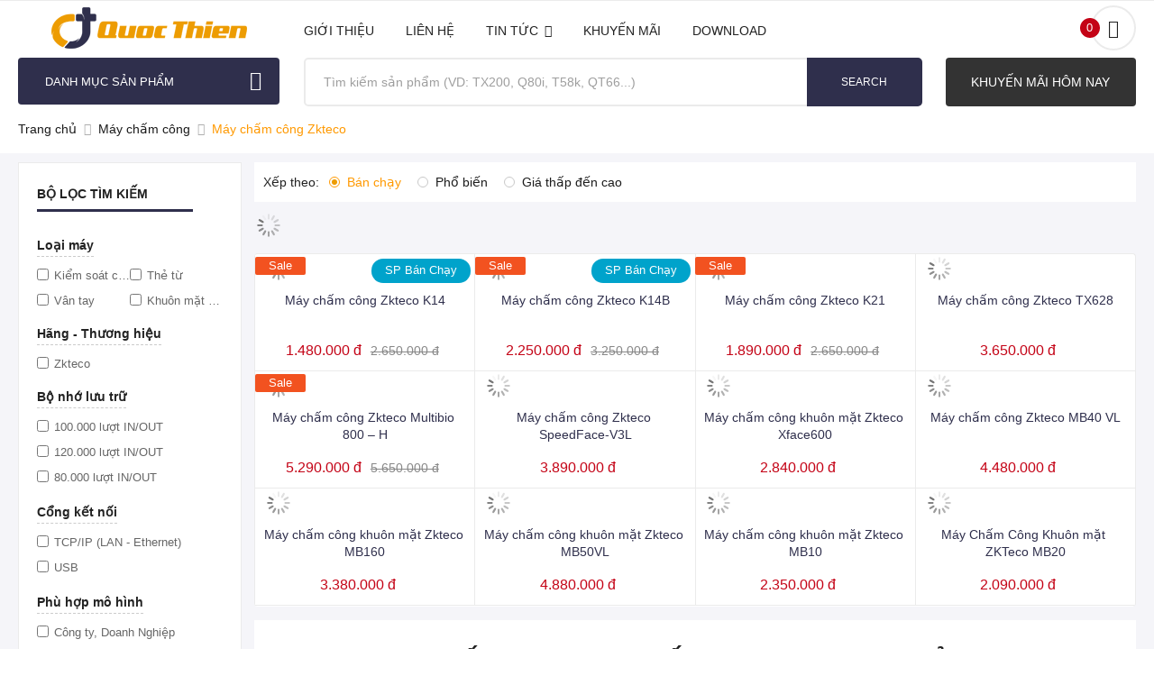

--- FILE ---
content_type: text/html; charset=utf-8
request_url: https://thietbibanhang.vn/may-cham-cong-zkteco.html
body_size: 17268
content:
<!DOCTYPE html>
<html 
 lang="vi" dir="ltr">
<head>
<meta content="INDEX,FOLLOW" name="robots" />
<title>Máy chấm công Zkteco Quốc Thiên chính hãng giá rẻ 2022</title>

<base href="https://thietbibanhang.vn/" />
<meta http-equiv="Content-Type" content="text/html; charset=utf-8" data-ca-mode="" />
<meta name="viewport" content="initial-scale=1.0, width=device-width" />
<meta name="description" content="Máy chấm công Zkteco là một trong những dòng máy chấm công được các công ty sử dụng để tự động hóa việc chấm công cũng như để quản lý nhân sự được hiệu quả hơn. Đây luôn là những giải pháp hiệu quả để chấm công tự động nhanh chóng và thuận tiện hơn bao gi" />

<meta name="keywords" content="máy chấm công, máy chấm công ZKTECO, ZKTECO" />
<meta name="format-detection" content="telephone=no">
<meta property="og:image" content="https://thietbibanhang.vn/images/companies/1/pages/tbbh-gia-tot-kho.png?1712041463920">

    <link rel="canonical" href="https://thietbibanhang.vn/may-cham-cong-zkteco.html" />







    <link href="https://thietbibanhang.vn/images/logos/1/favicon_t0we-mk.ico" rel="shortcut icon" type="image/x-icon">
            <link type="text/css" rel="stylesheet" href="https://thietbibanhang.vn/var/cache/misc/assets/design/themes/maychamcong/css/standalone.1f13eb5365b59e0029ba1b3e5f6b8f8d1751013008.css" />
    


<!-- Google Tag Manager -->
<script>(function(w,d,s,l,i){w[l]=w[l]||[];w[l].push({'gtm.start':
new Date().getTime(),event:'gtm.js'});var f=d.getElementsByTagName(s)[0],
j=d.createElement(s),dl=l!='dataLayer'?'&l='+l:'';j.async=true;j.src=
'https://www.googletagmanager.com/gtm.js?id='+i+dl;f.parentNode.insertBefore(j,f);
})(window,document,'script','dataLayer','GTM-55TNZ3Z');</script>
<!-- End Google Tag Manager -->
<script type="application/ld+json">
{
  "@context": "https://schema.org",
  "@type": "Store",
  "name": "Thiết Bị Bán Hàng Quốc Thiên",
  "alternateName": "Giải Pháp Quản Lý Doanh Nghiệp Hiệu Quả",
 "@id": "https://thietbibanhang.vn/",
  "logo": "https://thietbibanhang.vn/images/logos/1/logo.png",
  "image": "https://thietbibanhang.vn/images/logos/1/logo.png",
  "description": "Thiết Bị Bán Hàng Quốc Thiên chuyên cung cấp giải pháp quản lý doanh nghiệp như phần mềm bán hàng, máy in hóa đơn, máy quét mã vạch, máy chấm công.",
  "hasMap": "https://www.google.com/maps?cid=1031431074888854543",    
  "url": "https://thietbibanhang.vn/",
  "telephone": "0904555547",
  "priceRange": "10000VND-5000000000VND",
  "address": {
    "@type": "PostalAddress",
    "streetAddress": "355/4E Sư Vạn Hạnh, Phường 12",
    "addressLocality": "Quận 10",
	"addressRegion": "Hồ Chí Minh",
    "postalCode": "700000",
    "addressCountry": "VN"
  },
  "geo": {
    "@type": "GeoCoordinates",
    "latitude": 10.7699933,
    "longitude": 106.6695054
  },
  "openingHoursSpecification": {
    "@type": "OpeningHoursSpecification",
    "dayOfWeek": [
      "Monday",
      "Tuesday",
      "Wednesday",
      "Thursday",
      "Friday",
      "Saturday"
    ],
    "opens": "08:30",
    "closes": "18:00"
  },
  "sameAs": [
    "https://www.facebook.com/tbbhquocthien/",
    "https://twitter.com/tbbhquocthien",
	"https://www.linkedin.com/in/tbbhquocthien/",
	"https://www.pinterest.com/tbbhquocthienn/",
	"https://tbbhquocthienn.tumblr.com/",
	"https://soundcloud.com/tbbhquocthienn",
	"https://www.youtube.com/channel/UCh9wZ55iK5cPntUuYZTpt2Q",
	"https://sites.google.com/view/tbbhquocthien/",
	"https://tbbhquocthien.blogspot.com/",	
	"https://tbbhquocthien.weebly.com/"
  ]
}
</script>

</head>

<body>

    
        
        <div class="ty-tygh   bp-tygh-container" id="tygh_container">

        <div id="ajax_overlay" class="ty-ajax-overlay"></div>
<div id="ajax_loading_box" class="ty-ajax-loading-box"></div>

        <div class="cm-notification-container notification-container">
</div>

        <div class="ty-helper-container bp-tygh-main-container--padding" id="tygh_main_container">
            
                 
                
           <div class="tygh-top-panel clearfix">
            <div class="container-fluid  top-grid header_top">
                                        
                                        
    
</div>
        </div>
    <div class="tygh-header clearfix">
    <div class="container-fluid  header-grid">
                                        
            <div class="row-fluid">                        <div class="span4  top-logo-grid" >
                                    <div class="top-logo ">
        <div class="ty-logo-container">
    
            <a href="https://thietbibanhang.vn/" title="logo - Quốc Thiên">
                    <img dth="217" height="46" class="ty-pict cp-lazy  ty-logo-container__image   cm-image" id="det_img_560432285"  src="https://thietbibanhang.vn/images/logos/1/logo.png"   width="217" height="46" alt="logo - Quốc Thiên" title="logo - Quốc Thiên"/>


                
            </a>
    </div>

            </div>
                            </div>
                                                
                                    <div class="span9  " >
                                    <div class="heade_menu_main ">
        <nav>


    <ul class="ty-menu__items cm-responsive-menu">
        

                                            
                        <li class="ty-menu__item ty-menu__item-nodrop">
                    <a  href="/gioi-thieu-ve-thietbibanhang.vn.html" class="ty-menu__item-link" >
                        Giới thiệu
                                            </a>
                            </li>
                                            
                        <li class="ty-menu__item ty-menu__item-nodrop">
                    <a  href="/lien-he.html" class="ty-menu__item-link" >
                        LIÊN HỆ
                                            </a>
                            </li>
                                            
                        <li class="ty-menu__item cm-menu-item-responsive">
                    <a  href="tin-tuc.html" class="ty-menu__item-link" >
                        TIN TỨC
                        <i class="ion ion-ios-arrow-down"></i>                    </a>
                
                                        
                        <div class="ty-menu__submenu">
                            <ul class="ty-menu__submenu-items ty-menu__submenu-items-simple cm-responsive-menu-submenu">
                                

                                                                                                        <li class="ty-menu__submenu-item">
                                        <a class="ty-menu__submenu-link"  >Phần Mềm</a>
                                    </li>
                                                                                                        <li class="ty-menu__submenu-item">
                                        <a class="ty-menu__submenu-link"  >Máy bán hàng POS</a>
                                    </li>
                                                                                                        <li class="ty-menu__submenu-item">
                                        <a class="ty-menu__submenu-link"  >Máy tính tiền</a>
                                    </li>
                                                                                                        <li class="ty-menu__submenu-item">
                                        <a class="ty-menu__submenu-link"  >Tin tức máy chấm công</a>
                                    </li>
                                                                                                        <li class="ty-menu__submenu-item">
                                        <a class="ty-menu__submenu-link"  >Máy in barcode</a>
                                    </li>
                                                                                                        <li class="ty-menu__submenu-item">
                                        <a class="ty-menu__submenu-link"  >Máy quét mã vạch</a>
                                    </li>
                                                                                                        <li class="ty-menu__submenu-item">
                                        <a class="ty-menu__submenu-link"  >Máy in bill</a>
                                    </li>
                                
                                

                            </ul>
                        </div>
                    
                            </li>
                                            
                        <li class="ty-menu__item ty-menu__item-nodrop">
                    <a  href="https://thietbibanhang.vn/" class="ty-menu__item-link" >
                        KHUYẾN MÃI
                                            </a>
                            </li>
                                            
                        <li class="ty-menu__item ty-menu__item-nodrop">
                    <a  href="https://thietbibanhang.vn/" class="ty-menu__item-link" >
                        Download
                                            </a>
                            </li>
        
        

    </ul>



</nav>

            </div>
                            </div>
                                                
                                    <div class="span3  " >
                                    <div class="top-cart-content header_configure_area ">
        
    <div class="mini_cart_wrapper" id="cart_status_156">
    <a href="javascript:void(0)">
        <i class="ion ion-bag"></i>
        <span class="cart_count">0</span>

    </a>
        <!--cart_status_156--></div>



            </div>
                            </div>
        </div>                                        
            <div class="row-fluid">                        <div class="span4  top-menu-grid" >
                                    <div class="top-menu categories_menu ">
        <div class="ty-menu ty-menu-vertical ty-menu-vertical__dropdown">
<div class="categories_title">
    <p class="categori_toggle">DANH MỤC SẢN PHẨM</p>
</div>
    <ul id="vmenu_9" class="ty-menu__items cm-responsive-menu">
        <li class="ty-menu__item cm-menu-item-responsive dropdown-vertical__dir menu-level-0 ty-menu-item__electronics"><div class="ty-menu__submenu-item-header"><a href="/may-cham-cong.html"  class="ty-menu__item-link"><img class="ab-ut-mwi-icon" src="https://thietbibanhang.vn/images/iconmenu/1/icon-may-cham-cong.png" alt="">Máy Chấm Công<i class="ion ion-ios-arrow-right"></i></a></div><div class="popover mega_width_3"><div class="popover-content"><div class="menu_colum"><div class="subitem_active"><a >Hãng - Thương Hiệu</a></div><a class="title_list_category_sub_end"  href="may-cham-cong-ronald-jack.html">Máy chấm công Ronald-Jack</a><a class="title_list_category_sub_end"  href="may-cham-cong-gigata.html">Máy chấm công GIGATA</a><a class="title_list_category_sub_end"  href="may-cham-cong-granding.html">Máy chấm công GRANDING</a><a class="title_list_category_sub_end"  href="may-cham-cong-zkteco.html">Máy chấm công ZKTECO</a><a class="title_list_category_sub_end"  href="may-cham-cong-sunbeam.html">Máy chấm công SUNBEAM</a><a class="title_list_category_sub_end"  href="may-cham-cong-mita.html">Máy chấm công MITA</a><a class="title_list_category_sub_end"  href="may-cham-cong-iface.html">Máy chấm công IFACE</a><a class="title_list_category_sub_end"  href="may-cham-cong-aikyo.html">Máy chấm công AIKYO</a><a class="title_list_category_sub_end"  href="may-cham-cong-wise.html">Máy chấm công WISE</a><div class="subitem_active"><a >Loại Máy Chấm Công</a></div><a class="title_list_category_sub_end"  href="may-cham-cong-khuon-mat.html">Máy chấm công khuôn mặt</a><a class="title_list_category_sub_end"  href="may-cham-cong-the-giay.html">Máy chấm công thẻ giấy</a><a class="title_list_category_sub_end"  href="may-cham-cong-kiem-soat-cua.html">Máy chấm công kiểm soát cửa</a><a class="title_list_category_sub_end"  href="/may-cham-cong.html">Máy chấm công Vân Tay</a></div><div class="menu_colum"><div class="subitem_active"><a >Linh Kiện - Phụ Kiện - Sản Phẩm HOT 2025</a></div><a class="title_list_category_sub_end"  href="linh-phu-kien-may-cham-cong.html">Linh - Phụ kiện máy chấm công</a><a class="title_list_category_sub_end"  href="may-cham-cong-cu-thanh-ly.html">Máy chấm công Cũ - Thanh Lý</a><a class="title_list_category_sub_end"  href="may-cham-cong/may-cham-cong-ronald-jack-tx200-new-2020.html">Máy chấm công Ronald-Jack TX200</a><a class="title_list_category_sub_end"  href="may-cham-cong/may-cham-cong-ronald-jack-t8-plus-new-2020.html">Máy chấm công Ronald-Jack T8 PLUS</a><a class="title_list_category_sub_end"  href="may-cham-cong/may-cham-cong-ronald-jack-t9-plus-new-2020.html">Máy chấm công Ronald-Jack T9 PLUS</a><a class="title_list_category_sub_end"  href="may-cham-cong/may-cham-cong-guong-mat-gigata-fa-210.html">Máy chấm công khuôn mặt GIGATA FA 210</a></div><div class="menu_colum"></div></div><div class="postion_catelog_img" style="margin: 0 0 0 0"><img dth="440" height="270" class="ty-pict cp-lazy     cm-image"   data-src="https://thietbibanhang.vn/images/sub/1/banner-may-cham-cong-menu.jpg" src="images/ajax_loader.svg"  alt="banner-may-cham-cong-menu" title="banner-may-cham-cong-menu"/>

</div></div></li>
<li class="ty-menu__item cm-menu-item-responsive dropdown-vertical__dir menu-level-0"><div class="ty-menu__submenu-item-header"><a href="/may-in-hoa-don.html"  class="ty-menu__item-link"><img class="ab-ut-mwi-icon" src="https://thietbibanhang.vn/images/iconmenu/1/icon-may-in.png" alt="">Máy In Hóa Đơn - Máy In Bill<i class="ion ion-ios-arrow-right"></i></a></div><div class="popover mega_width_3"><div class="popover-content"><div class="menu_colum"><div class="subitem_active"><a >Hãng - Thương hiệu</a></div><a class="title_list_category_sub_end"  href="may-in-hoa-don-xprinter.html">Máy in hóa đơn XPRINTER</a><a class="title_list_category_sub_end"  href="https://thietbibanhang.vn/may-in-hoa-don-zywell.html">Máy in hoá đơn Zywell</a><a class="title_list_category_sub_end"  href="may-in-hoa-don-gpos.html">Máy in hóa đơn GPOS</a><a class="title_list_category_sub_end"  href="may-in-hoa-don-gprinter.html">Máy in hóa đơn GPRINTER</a><a class="title_list_category_sub_end"  href="may-in-hoa-don-dataprint.html">Máy in hóa đơn DATAPRINT</a><a class="title_list_category_sub_end"  href="may-in-hoa-don-epson.html">Máy in hóa đơn EPSON</a><a class="title_list_category_sub_end"  href="may-in-hoa-don-xpos.html">Máy in hóa đơn XPOS</a><a class="title_list_category_sub_end"  href="may-in-hoa-don-antech.html">Máy in hóa đơn ANTECH</a><a class="title_list_category_sub_end"  href="may-in-hoa-don-maxcode.html">Máy in hóa đơn MAXCODE</a><a class="title_list_category_sub_end"  href="may-in-hoa-don-apos.html">Máy in hóa đơn APOS</a><a class="title_list_category_sub_end"  href="may-in-hoa-don-kpos.html">Máy in hóa đơn KPOS</a><a class="title_list_category_sub_end"  href="may-in-hoa-don-sewoo.html">Máy in hóa đơn SEWOO</a><a class="title_list_category_sub_end"  href="may-in-hoa-don-bixolon.html">Máy in hóa đơn Bixolon</a><a class="title_list_category_sub_end"  href="may-in-hoa-don-star.html">Máy in hóa đơn STAR</a><a class="title_list_category_sub_end"  href="may-in-hoa-don-citizen.html">Máy in hóa đơn CITIZEN</a></div><div class="menu_colum"><div class="subitem_active"><a >Mô Hình - Sản Phẩm HOT</a></div><a class="title_list_category_sub_end"  href="may-in-hoa-don-cu-thanh-ly.html">Máy in hóa đơn - Máy in bill Cũ</a><a class="title_list_category_sub_end"  href="may-in-hoa-don-wifi.html">Máy in hóa đơn WIFI Không Dây</a><a class="title_list_category_sub_end"  href="may-in-hoa-don-bluetooth.html">Máy in hóa đơn Bluetooth không dây</a><a class="title_list_category_sub_end"  href="may-in-hoa-don-nhiet-k80mm.html">Máy In Hóa Đơn - Máy In Bill K80mm</a><a class="title_list_category_sub_end"  href="may-in-hoa-don.html">Máy in hóa đơn GOVIET - GRAP - BAEMIN</a><a class="title_list_category_sub_end"  href="may-in-ma-vach-citizen.html">Máy in mã vạch Citizen</a></div><div class="menu_colum"></div></div></div></li>
<li class="ty-menu__item cm-menu-item-responsive dropdown-vertical__dir menu-level-0"><div class="ty-menu__submenu-item-header"><a href="/may-quet-ma-vach.html"  class="ty-menu__item-link"><img class="ab-ut-mwi-icon" src="https://thietbibanhang.vn/images/iconmenu/1/scanner.png" alt="">Máy quét mã vạch<i class="ion ion-ios-arrow-right"></i></a></div><div class="popover mega_width_3"><div class="popover-content"><div class="menu_colum"><div class="subitem_active"><a >Hãng - Thương hiệu</a></div><a class="title_list_category_sub_end"  href="may-quet-ma-vach-syble.html">Máy quét mã vạch Syble【SẢN PHẨM HOT】‎</a><a class="title_list_category_sub_end"  href="may-quet-ma-vach-honeywell.html">Máy quét mã vạch Honeywell - Youjie</a><a class="title_list_category_sub_end"  href="may-quet-ma-vach-zebra-symbol-motorola.html">Máy quét mã vạch Zebra/Symbol/Motorola</a><a class="title_list_category_sub_end"  href="may-quet-ma-vach-datamax.html">Máy quét mã vạch Datamax</a><a class="title_list_category_sub_end"  href="may-quet-ma-vach-kingpos.html">Máy quét mã vạch Kingpos</a><a class="title_list_category_sub_end"  href="may-quet-ma-vach-antech.html">Máy quét mã vạch Antech</a><a class="title_list_category_sub_end"  href="may-quet-ma-vach-datalogic.html">Máy quét mã vạch Datalogic</a><a class="title_list_category_sub_end"  href="may-quet-ma-vach-symble.html">Máy quét mã vạch Symble</a><a class="title_list_category_sub_end"  href="may-quet-ma-vach-zebex.html">Máy quét mã vạch Zebex</a><a class="title_list_category_sub_end"  href="may-quet-ma-vach-winson.html">Máy quét mã vạch Winson</a><a class="title_list_category_sub_end"  href="may-quet-ma-vach-delfi.html">Máy quét mã vạch Delfi</a><a class="title_list_category_sub_end"  href="may-quet-ma-vach-opticon.html">Máy quét mã vạch Opticon</a><a class="title_list_category_sub_end"  href="may-quet-ma-vach-mindeo.html">Máy quét mã vạch Mindeo</a></div><div class="menu_colum"><div class="subitem_active"><a >Loại Máy - Sản Phẩm HOT</a></div><a class="title_list_category_sub_end"  href="may-kiem-kho.html">Máy kiểm kho hàng hóa</a><a class="title_list_category_sub_end"  href="may-quet-ma-vach-1d.html">Máy quét mã vạch 1D</a><a class="title_list_category_sub_end"  href="may-quet-ma-vach-2d.html">Máy quét mã vạch 2D</a><a class="title_list_category_sub_end"  href="may-quet-ma-vach-khong-day.html">Máy quét mã vạch không dây</a><a class="title_list_category_sub_end"  href="linh-phu-kien-may-quet-ma-vach.html">Linh - Phụ kiện máy quét mã vạch</a><a class="title_list_category_sub_end"  href="may-quet-ma-vach-syble-xb-917-ccd.html">Máy quét mã vạch SYBLE XB-917 CCD</a><a class="title_list_category_sub_end"  href="may-quet-ma-vach-honeywell-hf600.html">Máy đọc mã vạch 2D Honeywell HF600</a><a class="title_list_category_sub_end"  href="https://thietbibanhang.vn/">Máy quét mã vạch Symbol - Zebra LI4278</a><a class="title_list_category_sub_end"  href="https://thietbibanhang.vn/">Máy quét mã vạch Honeywell 1452G</a><a class="title_list_category_sub_end" >Máy quét mã vạch Syble 5066R Không Dây</a><a class="title_list_category_sub_end"  href="https://thietbibanhang.vn/">Máy quét mã vạch 2D Syble XB 8602</a></div><div class="menu_colum"></div></div></div></li>
<li class="ty-menu__item cm-menu-item-responsive dropdown-vertical__dir menu-level-0"><div class="ty-menu__submenu-item-header"><a href="/may-in-ma-vach.html"  class="ty-menu__item-link"><img class="ab-ut-mwi-icon" src="https://thietbibanhang.vn/images/iconmenu/1/icon-m-in-ma.png" alt="">Máy in mã vạch<i class="ion ion-ios-arrow-right"></i></a></div><div class="popover mega_width_3"><div class="popover-content"><div class="menu_colum"><div class="subitem_active"><a >Hãng - Thương hiệu</a></div><a class="title_list_category_sub_end"  href="may-in-ma-vach-xprinter.html">Máy in mã vạch Xprinter</a><a class="title_list_category_sub_end"  href="may-in-ma-vach-godex.html">Máy in mã vạch Godex</a><a class="title_list_category_sub_end"  href="may-in-ma-vach-zebra.html">Máy in mã vạch Zebra</a><a class="title_list_category_sub_end"  href="may-in-ma-vach-tsc.html">Máy in mã vạch TSC</a><a class="title_list_category_sub_end"  href="may-in-ma-vach-bixolon.html">Máy in mã vạch Bixolon</a><a class="title_list_category_sub_end"  href="may-in-ma-vach-antech.html">Máy in mã vạch Antech</a><a class="title_list_category_sub_end"  href="may-in-ma-vach-datamax.html">Máy in mã vạch Datamax</a><a class="title_list_category_sub_end"  href="may-in-ma-vach-hprt.html">Máy in mã vạch HPRT</a></div><div class="menu_colum"><div class="subitem_active"><a >Loại Máy - Sản Phẩm HOT</a></div><a class="title_list_category_sub_end"  href="may-in-ma-vach-cam-tay.html">Máy in mã vạch cầm tay</a><a class="title_list_category_sub_end"  href="may-in-don-hang-tmdt.html">Máy in đơn hàng TMDT Sendo - Shopee - Lazada</a><a class="title_list_category_sub_end"  href="may-in-ma-vach-xprinter-xp-350B.html">Máy in mã vạch Xprinter 350B</a><a class="title_list_category_sub_end"  href="may-in-ma-vach-godex-g500u.html">Máy in mã vạch Godex G500</a><a class="title_list_category_sub_end"  href="may-in-ma-vach-xprinter-xp-350bm.html">Máy in mã vạch Xprinter XP 350BM</a><a class="title_list_category_sub_end"  href="may-in-ma-vach-godex-g530.html">Máy in mã vạch Godex G530 - 300DPI</a><a class="title_list_category_sub_end" >Máy in mã vạch di động Nyear NP 100L</a></div><div class="menu_colum"></div></div></div></li>
<li class="ty-menu__item cm-menu-item-responsive dropdown-vertical__dir menu-level-0"><div class="ty-menu__submenu-item-header"><a href="/may-ban-hang-pos.html"  class="ty-menu__item-link"><img class="ab-ut-mwi-icon" src="https://thietbibanhang.vn/images/iconmenu/1/pos-icon.png" alt="">Máy bán hàng POS<i class="ion ion-ios-arrow-right"></i></a></div><div class="popover mega_width_3"><div class="popover-content"><div class="menu_colum"><div class="subitem_active"><a >Hãng - Thương hiệu Máy POS</a></div><a class="title_list_category_sub_end"  href="may-ban-hang-gpos.html">Máy bán hàng cảm ứng GPOS</a><a class="title_list_category_sub_end"  href="may-ban-hang-tysso.html">Máy bán hàng cảm ứng TYSSO</a><a class="title_list_category_sub_end"  href="may-ban-hang-varipos.html">Máy bán hàng cảm ứng VARIPOS</a><a class="title_list_category_sub_end"  href="may-ban-hang-otek.html">Máy bán hàng cảm ứng OTEK</a><a class="title_list_category_sub_end"  href="may-pos-cam-tay-sunmi.html">Máy bán hàng cầm tay SUNMI</a><a class="title_list_category_sub_end"  href="may-ban-hang-datapos.html">Máy bán hàng cảm ứng DATAPOS</a></div><div class="menu_colum"><div class="subitem_active"><a >Linh Kiện - Phụ Kiện - Sản Phẩm HOT 2025</a></div><a class="title_list_category_sub_end" >Máy bán hàng cảm ứng GPOS QT66</a><a class="title_list_category_sub_end" >Máy bán hàng cảm ứng GPOS Q5</a><a class="title_list_category_sub_end" >Máy bán hàng cảm ứng TYSSO 1700</a></div><div class="menu_colum"></div></div></div></li>
<li class="ty-menu__item cm-menu-item-responsive dropdown-vertical__dir menu-level-0"><div class="ty-menu__submenu-item-header"><a href="/may-tinh-tien.html"  class="ty-menu__item-link"><img class="ab-ut-mwi-icon" src="https://thietbibanhang.vn/images/iconmenu/1/icon-mttien.png" alt="">Máy tính tiền<i class="ion ion-ios-arrow-right"></i></a></div><div class="popover mega_width_3"><div class="popover-content"><div class="menu_colum"><div class="subitem_active"><a >Hãng - Thương hiệu</a></div><a class="title_list_category_sub_end"  href="may-tinh-tien-casio.html">Máy tính tiền CASIO</a><a class="title_list_category_sub_end"  href="may-tinh-tien-topcash.html">Máy tính tiền TOPCASH</a><a class="title_list_category_sub_end"  href="may-tinh-tien-cam-ung.html">Máy tính tiền cảm ứng</a></div><div class="menu_colum"><div class="subitem_active"><a >Sử dụng cho nhà hàng, Cafe, Shop, Siêu Thị</a></div><a class="title_list_category_sub_end" >Máy tính tiền quán cafe</a><a class="title_list_category_sub_end" >Máy tính tiền nhà hàng</a><a class="title_list_category_sub_end" >Máy tính tiền quán trà sữa</a><a class="title_list_category_sub_end" >Máy tính tiền siêu thị Mini</a><a class="title_list_category_sub_end" >Máy tính tiền quán nhậu</a></div><div class="menu_colum"></div></div></div></li>
<li class="ty-menu__item cm-menu-item-responsive dropdown-vertical__dir menu-level-0"><div class="ty-menu__submenu-item-header"><a href="/may-bo-dam.html"  class="ty-menu__item-link"><img class="ab-ut-mwi-icon" src="https://thietbibanhang.vn/images/iconmenu/1/icon-bo-dam.png" alt="">Máy bộ đàm<i class="ion ion-ios-arrow-right"></i></a></div><div class="popover mega_width_3"><div class="popover-content"><div class="menu_colum"><div class="subitem_active"><a >Hãng - Thương hiệu</a></div><a class="title_list_category_sub_end"  href="may-bo-dam-kenwood.html">Máy bộ đàm KENWOOD</a><a class="title_list_category_sub_end"  href="may-bo-dam-motorola.html">Máy bộ đàm MOTOROLA</a><a class="title_list_category_sub_end"  href="may-bo-dam-icom.html">Máy bộ đàm ICOM</a></div><div class="menu_colum"><div class="subitem_active"><a >Nhu cầu sử dụng trong</a></div><a class="title_list_category_sub_end" >Máy bộ đàm cho bảo vệ</a><a class="title_list_category_sub_end" >Máy bộ đàm cho công trình</a><a class="title_list_category_sub_end" >Máy bộ đàm cho nhà hàng - quán Karaoke</a><a class="title_list_category_sub_end" >Máy bộ đàm cho hằng hải</a><a class="title_list_category_sub_end" >Máy bộ đàm cho đoàn làm phim - Sự kiện</a><a class="title_list_category_sub_end" >Máy bộ đàm cho đoàn - Phượt thủ</a></div><div class="menu_colum"></div></div></div></li>
<li class="ty-menu__item cm-menu-item-responsive dropdown-vertical__dir menu-level-0"><div class="ty-menu__submenu-item-header"><a href="/phan-mem-quan-ly-ban-hang.html"  class="ty-menu__item-link"><img class="ab-ut-mwi-icon" src="https://thietbibanhang.vn/images/iconmenu/1/icon-soft.png" alt="">Phần mềm quản lý bán hàng<i class="ion ion-ios-arrow-right"></i></a></div><div class="popover mega_width_2"><div class="popover-content"><div class="menu_colum"><div class="subitem_active"><a >Mô hình sử dụng</a></div><a class="title_list_category_sub_end"  href="phan-mem-quan-ly-quan-cafe.html">Phần mềm quản lý quán Cafe</a><a class="title_list_category_sub_end"  href="phan-mem-quan-ly-nha-hang.html">Phần mềm quản lý nhà hàng</a><a class="title_list_category_sub_end"  href="phan-mem-quan-ly-quan-tra-sua.html">Phần mềm quản lý quán trà sữa</a><a class="title_list_category_sub_end"  href="phan-mem-quan-ly-quan-nhau.html">Phần mềm quản lý quán nhậu</a><a class="title_list_category_sub_end"  href="phan-mem-quan-ly-quan-tra-chanh.html">Phần mềm quản lý quán Trà Chanh</a><a class="title_list_category_sub_end"  href="phan-mem-quan-ly-spa-nail.html">Phần mềm quản lý SPA - NAIL</a><a class="title_list_category_sub_end"  href="phan-mem-quan-ly-shop-thoi-trang.html">Phần mềm quản lý shop thời trang</a><a class="title_list_category_sub_end"  href="phan-mem-quan-ly-shop-phu-kien-giay.html">Phần mềm quản lý shop phụ kiện - Giày</a><a class="title_list_category_sub_end"  href="phan-mem-quan-ly-quan-karaoke.html">Phần mềm quản lý quán Karaoke</a><a class="title_list_category_sub_end"  href="phan-mem-quan-ly-quan-bida.html">Phần mềm quản lý quán BIDA</a></div><div class="menu_colum"></div></div></div></li>
<li class="ty-menu__item cm-menu-item-responsive dropdown-vertical__dir menu-level-0"><div class="ty-menu__submenu-item-header"><a href="/giay-in-bill-decal.html"  class="ty-menu__item-link"><img class="ab-ut-mwi-icon" src="https://thietbibanhang.vn/images/iconmenu/1/icon-decal.jpg" alt="">Giấy In Bill - Decal mã vạch<i class="ion ion-ios-arrow-right"></i></a></div><div class="popover mega_width_3"><div class="popover-content"><div class="menu_colum"><div class="subitem_active"><a >Loại giấy in</a></div><a class="title_list_category_sub_end"  href="giay-in-hoa-don.html">Giấy in hóa đơn - in bill</a><a class="title_list_category_sub_end"  href="giay-in-ma-vach.html">Giấy in mã vạch - Decal mã vạch</a><a class="title_list_category_sub_end"  href="muc-in-ma-vach-ruy-bang-ribbon.html">Mực in mã vạch - RIBBON</a></div><div class="menu_colum"><div class="subitem_active"><a >SẢN PHẨM HOT</a></div><a class="title_list_category_sub_end"  href="giay-in-bill-decal/giay-in-hoa-don-k57.html">Giấy in hóa đơn nhiệt K57</a><a class="title_list_category_sub_end"  href="giay-in-bill-decal/giay-in-hoa-don-k80.html">Giấy in hóa đơn nhiệt K80mm</a><a class="title_list_category_sub_end"  href="giay-in-ma-vach-2tem-35x22mm.html">Decal - Giấy in mã vạch 2 tem 35x22mm</a><a class="title_list_category_sub_end"  href="giay-in-ma-vach-3-tem-35x22mm.html">Decal - Giấy in mã vạch 3 tem - 35x22mm</a></div><div class="menu_colum"></div></div></div></li>
<li class="ty-menu__item cm-menu-item-responsive dropdown-vertical__dir menu-level-0"><div class="ty-menu__submenu-item-header"><a  class="ty-menu__item-link"><img class="ab-ut-mwi-icon" src="https://thietbibanhang.vn/images/iconmenu/1/icon-thietbi.png" alt="">Thiết bị siêu thị ALL<i class="ion ion-ios-arrow-right"></i></a></div><div class="popover mega_width_2"><div class="popover-content"><div class="menu_colum"><div ><a href="https://thietbibanhang.vn/man-hinh-may-tinh-cam-ung-lcd.html">Màn hình máy tính cảm ứng LCD</a></div></div><div class="menu_colum"><div ><a href="https://thietbibanhang.vn/man-hinh-hien-thi-gia.html">Màn hình hiển thị giá VFD Display</a></div></div><div class="menu_colum"><div ><a href="https://thietbibanhang.vn/hoc-dung-tien-sieu-thi.html">Hộc đựng tiền siêu thị</a></div></div><div class="menu_colum"><div ><a href="https://thietbibanhang.vn/dau-doc-the-tu-rfid.html">Đầu đọc thẻ từ RFID</a></div></div><div class="menu_colum"><div ><a href="https://thietbibanhang.vn/may-tinh-bo-pc-renew.html">Máy tính bộ PC - Renew</a></div></div><div class="menu_colum"><div ><a href="https://thietbibanhang.vn/can-dien-tu.html">Cân điện tử</a></div></div><div class="menu_colum"><div ><a href="https://thietbibanhang.vn/cong-tu-an-ninh-sieu-thi-shop.html">Cổng từ an ninh siêu thị - shop</a></div></div><div class="menu_colum"></div></div></div></li>


    </ul>
</div>

            </div>
                            </div>
                                                
                                    <div class="span9  " >
                                    <div class="top-search search_container ">
        <div class="ty-search-block">
<div class="search-autocomplete"></div>
    <form action="https://thietbibanhang.vn/" name="search_form" method="get">
        <input type="hidden" name="dispatch" value="products.search">

        


        <div class="search_box"><input type="text" name="q" value="" id="search_input" placeholder="Tìm kiếm sản phẩm (VD: TX200, Q80i, T58k, QT66...)" class="ty-search-block__input cm-hint"  autocomplete="off" /><button title="Tìm kiếm" class="ty-search-magnifier" type="submit">Search</button>

        		</div>
    <input type="hidden" name="security_hash" class="cm-no-hide-input" value="9fd4f53e96fe6c069a5b1d4d60b7b99e" /></form>
</div>

<!-- Inline script moved to the bottom of the page -->


            </div>
                            </div>
                                                
                                    <div class="span3  " >
                                    <div class="header_bigsale">
                                <a href="#">KHUYẾN MÃI HÔM NAY</a>
                            </div>
                            </div>
        </div>                                        
            <div class="row-fluid">                        <div class="span16  breadcrumbs-grid" >
                                    <div id="breadcrumbs_10">
    <div itemscope="" itemtype="http://schema.org/BreadcrumbList" class="breadcrumbs clearfix">
        <span itemprop="itemListElement" itemscope="" itemtype="http://schema.org/ListItem"><a itemprop="item"  href="https://thietbibanhang.vn/"><bdi>Trang chủ</bdi><meta itemprop="position" content="1"><meta itemprop="name" content="Trang chủ"></a></span><i class="ion-ios-arrow-thin-right"></i><span itemprop="itemListElement" itemscope="" itemtype="http://schema.org/ListItem"><a itemprop="item"  href="https://thietbibanhang.vn/may-cham-cong.html"><bdi>Máy chấm công</bdi><meta itemprop="position" content="2"><meta itemprop="name" content="Máy chấm công"></a></span><i class="ion-ios-arrow-thin-right"></i><span itemprop="itemListElement" itemscope="" itemtype="http://schema.org/ListItem"><span itemprop="item" class="breadcrumbs__current"><meta itemprop="position" content="3"><meta itemprop="name" content="Máy chấm công Zkteco"><bdi>Máy chấm công Zkteco</bdi></span></span>    </div>
<!--breadcrumbs_10--></div>
                            </div>
        </div>    
</div>
</div>

            <div class="tygh-content clearfix">
    		<div class="container-fluid  content-grid main-top">
                                        
                                        
            <div class="row-fluid">                        <div class="span3  sidebar_widget" >
                                    <div class="ty-sidebox-important">
    	<div class="product_header">
			<div class="section_title ">
                <h2>
                    
                                            BỘ LỌC TÌM KIẾM
                                        

                </h2>
                               </div>
        </div>
        
        <div class="ty-sidebox-important__body"><!-- Inline script moved to the bottom of the page -->

        

<div class="cm-product-filters" data-ca-target-id="product_filters_*,products_search_*,category_products_*,product_features_*,breadcrumbs_*,currencies_*,languages_*,selected_filters_*,danhmuc_*" data-ca-base-url="https://thietbibanhang.vn/may-cham-cong-zkteco.html" id="product_filters_31">
<div class="ty-product-filters__wrapper">

    
        
        
                
        
    <div class="ty-product-filters__block line">
        <div id="sw_content_31_314" class="ty-product-filters__switch cm-combination-filter_31_314 open cm-save-state cm-ss-reverse">
            <span class="ty-product-filters__title">Loại máy</span>
            <i class="ty-product-filters__switch-down ty-icon-down-open"></i>
            <i class="ty-product-filters__switch-right ty-icon-up-open"></i>
        </div>

        
                            <ul class="ty-product-filters " id="content_31_314">

    
    
    
                
                        <li class="ty-product-filters__item-more">
                <ul id="ranges_31_314" style="max-height: 20em;" class="ty-product-filters__variants cm-filter-table" data-ca-input-id="elm_search_31_314" data-ca-clear-id="elm_search_clear_31_314" data-ca-empty-id="elm_search_empty_31_314">

                                            <li class="cm-product-filters-checkbox-container ty-product-filters__group">
                            <label ><input class="cm-product-filters-checkbox" type="checkbox" name="product_filters[314]" data-ca-filter-id="314" value="1257" id="elm_checkbox_31_314_1257" >Kiểm soát cửa</label>
                        </li>
                                            <li class="cm-product-filters-checkbox-container ty-product-filters__group">
                            <label ><input class="cm-product-filters-checkbox" type="checkbox" name="product_filters[314]" data-ca-filter-id="314" value="1255" id="elm_checkbox_31_314_1255" >Thẻ từ</label>
                        </li>
                                            <li class="cm-product-filters-checkbox-container ty-product-filters__group">
                            <label ><input class="cm-product-filters-checkbox" type="checkbox" name="product_filters[314]" data-ca-filter-id="314" value="1245" id="elm_checkbox_31_314_1245" >Vân tay</label>
                        </li>
                                            <li class="cm-product-filters-checkbox-container ty-product-filters__group">
                            <label ><input class="cm-product-filters-checkbox" type="checkbox" name="product_filters[314]" data-ca-filter-id="314" value="1256" id="elm_checkbox_31_314_1256" >Khuôn mặt - Face ID</label>
                        </li>
                                    </ul>
            </li>
                <p id="elm_search_empty_31_314" class="ty-product-filters__no-items-found hidden">Không tìm thấy mục nào phù hợp với tiêu chí tìm kiếm</p>
    </ul>

                    

    </div>
    

    
        
        
                
        
    <div class="ty-product-filters__block line">
        <div id="sw_content_31_10" class="ty-product-filters__switch cm-combination-filter_31_10 open cm-save-state cm-ss-reverse">
            <span class="ty-product-filters__title">Hãng - Thương hiệu</span>
            <i class="ty-product-filters__switch-down ty-icon-down-open"></i>
            <i class="ty-product-filters__switch-right ty-icon-up-open"></i>
        </div>

        
                            <ul class="ty-product-filters " id="content_31_10">

    
    
    
                
                        <li class="ty-product-filters__item-more">
                <ul id="ranges_31_10" style="max-height: 200em;" class="ty-product-filters__variants cm-filter-table" data-ca-input-id="elm_search_31_10" data-ca-clear-id="elm_search_clear_31_10" data-ca-empty-id="elm_search_empty_31_10">

                                            <li class="cm-product-filters-checkbox-container ty-product-filters__group">
                            <label ><input class="cm-product-filters-checkbox" type="checkbox" name="product_filters[10]" data-ca-filter-id="10" value="1233" id="elm_checkbox_31_10_1233" >Zkteco</label>
                        </li>
                                    </ul>
            </li>
                <p id="elm_search_empty_31_10" class="ty-product-filters__no-items-found hidden">Không tìm thấy mục nào phù hợp với tiêu chí tìm kiếm</p>
    </ul>

                    

    </div>
    

    
        
        
                
        
    <div class="ty-product-filters__block ">
        <div id="sw_content_31_317" class="ty-product-filters__switch cm-combination-filter_31_317 open cm-save-state cm-ss-reverse">
            <span class="ty-product-filters__title">Bộ nhớ lưu trữ</span>
            <i class="ty-product-filters__switch-down ty-icon-down-open"></i>
            <i class="ty-product-filters__switch-right ty-icon-up-open"></i>
        </div>

        
                            <ul class="ty-product-filters " id="content_31_317">

    
    
    
                
                        <li class="ty-product-filters__item-more">
                <ul id="ranges_31_317" style="max-height: 20em;" class="ty-product-filters__variants cm-filter-table" data-ca-input-id="elm_search_31_317" data-ca-clear-id="elm_search_clear_31_317" data-ca-empty-id="elm_search_empty_31_317">

                                            <li class="cm-product-filters-checkbox-container ty-product-filters__group">
                            <label ><input class="cm-product-filters-checkbox" type="checkbox" name="product_filters[317]" data-ca-filter-id="317" value="1282" id="elm_checkbox_31_317_1282" >100.000 lượt IN/OUT</label>
                        </li>
                                            <li class="cm-product-filters-checkbox-container ty-product-filters__group">
                            <label ><input class="cm-product-filters-checkbox" type="checkbox" name="product_filters[317]" data-ca-filter-id="317" value="1285" id="elm_checkbox_31_317_1285" >120.000 lượt IN/OUT</label>
                        </li>
                                            <li class="cm-product-filters-checkbox-container ty-product-filters__group">
                            <label ><input class="cm-product-filters-checkbox" type="checkbox" name="product_filters[317]" data-ca-filter-id="317" value="1283" id="elm_checkbox_31_317_1283" >80.000 lượt IN/OUT</label>
                        </li>
                                    </ul>
            </li>
                <p id="elm_search_empty_31_317" class="ty-product-filters__no-items-found hidden">Không tìm thấy mục nào phù hợp với tiêu chí tìm kiếm</p>
    </ul>

                    

    </div>
    

    
        
        
                
        
    <div class="ty-product-filters__block ">
        <div id="sw_content_31_319" class="ty-product-filters__switch cm-combination-filter_31_319 open cm-save-state cm-ss-reverse">
            <span class="ty-product-filters__title">Cổng kết nối</span>
            <i class="ty-product-filters__switch-down ty-icon-down-open"></i>
            <i class="ty-product-filters__switch-right ty-icon-up-open"></i>
        </div>

        
                            <ul class="ty-product-filters " id="content_31_319">

    
    
    
                
                        <li class="ty-product-filters__item-more">
                <ul id="ranges_31_319" style="max-height: 20em;" class="ty-product-filters__variants cm-filter-table" data-ca-input-id="elm_search_31_319" data-ca-clear-id="elm_search_clear_31_319" data-ca-empty-id="elm_search_empty_31_319">

                                            <li class="cm-product-filters-checkbox-container ty-product-filters__group">
                            <label ><input class="cm-product-filters-checkbox" type="checkbox" name="product_filters[319]" data-ca-filter-id="319" value="1263" id="elm_checkbox_31_319_1263" >TCP/IP (LAN - Ethernet)</label>
                        </li>
                                            <li class="cm-product-filters-checkbox-container ty-product-filters__group">
                            <label ><input class="cm-product-filters-checkbox" type="checkbox" name="product_filters[319]" data-ca-filter-id="319" value="1242" id="elm_checkbox_31_319_1242" >USB</label>
                        </li>
                                    </ul>
            </li>
                <p id="elm_search_empty_31_319" class="ty-product-filters__no-items-found hidden">Không tìm thấy mục nào phù hợp với tiêu chí tìm kiếm</p>
    </ul>

                    

    </div>
    

    
        
        
                
        
    <div class="ty-product-filters__block ">
        <div id="sw_content_31_318" class="ty-product-filters__switch cm-combination-filter_31_318 open cm-save-state cm-ss-reverse">
            <span class="ty-product-filters__title">Phù hợp mô hình</span>
            <i class="ty-product-filters__switch-down ty-icon-down-open"></i>
            <i class="ty-product-filters__switch-right ty-icon-up-open"></i>
        </div>

        
                            <ul class="ty-product-filters " id="content_31_318">

    
    
    
                
                        <li class="ty-product-filters__item-more">
                <ul id="ranges_31_318" style="max-height: 20em;" class="ty-product-filters__variants cm-filter-table" data-ca-input-id="elm_search_31_318" data-ca-clear-id="elm_search_clear_31_318" data-ca-empty-id="elm_search_empty_31_318">

                                            <li class="cm-product-filters-checkbox-container ty-product-filters__group">
                            <label ><input class="cm-product-filters-checkbox" type="checkbox" name="product_filters[318]" data-ca-filter-id="318" value="1279" id="elm_checkbox_31_318_1279" >Công ty, Doanh Nghiệp</label>
                        </li>
                                            <li class="cm-product-filters-checkbox-container ty-product-filters__group">
                            <label ><input class="cm-product-filters-checkbox" type="checkbox" name="product_filters[318]" data-ca-filter-id="318" value="1281" id="elm_checkbox_31_318_1281" >Nhà hàng, Quán Cafe</label>
                        </li>
                                            <li class="cm-product-filters-checkbox-container ty-product-filters__group">
                            <label ><input class="cm-product-filters-checkbox" type="checkbox" name="product_filters[318]" data-ca-filter-id="318" value="1280" id="elm_checkbox_31_318_1280" >Spa, Nail</label>
                        </li>
                                            <li class="cm-product-filters-checkbox-container ty-product-filters__group">
                            <label ><input class="cm-product-filters-checkbox" type="checkbox" name="product_filters[318]" data-ca-filter-id="318" value="1246" id="elm_checkbox_31_318_1246" >Xí Nghiệp, Nhà Xưởng</label>
                        </li>
                                    </ul>
            </li>
                <p id="elm_search_empty_31_318" class="ty-product-filters__no-items-found hidden">Không tìm thấy mục nào phù hợp với tiêu chí tìm kiếm</p>
    </ul>

                    

    </div>
    

    
        
        
                
        
    <div class="ty-product-filters__block line">
        <div id="sw_content_31_315" class="ty-product-filters__switch cm-combination-filter_31_315 open cm-save-state cm-ss-reverse">
            <span class="ty-product-filters__title">Cấu hình</span>
            <i class="ty-product-filters__switch-down ty-icon-down-open"></i>
            <i class="ty-product-filters__switch-right ty-icon-up-open"></i>
        </div>

        
                            <ul class="ty-product-filters " id="content_31_315">

    
    
    
                
                        <li class="ty-product-filters__item-more">
                <ul id="ranges_31_315" style="max-height: 20em;" class="ty-product-filters__variants cm-filter-table" data-ca-input-id="elm_search_31_315" data-ca-clear-id="elm_search_clear_31_315" data-ca-empty-id="elm_search_empty_31_315">

                                            <li class="cm-product-filters-checkbox-container ty-product-filters__group">
                            <label ><input class="cm-product-filters-checkbox" type="checkbox" name="product_filters[315]" data-ca-filter-id="315" value="1300" id="elm_checkbox_31_315_1300" >1.000 vân tay</label>
                        </li>
                                            <li class="cm-product-filters-checkbox-container ty-product-filters__group">
                            <label ><input class="cm-product-filters-checkbox" type="checkbox" name="product_filters[315]" data-ca-filter-id="315" value="1304" id="elm_checkbox_31_315_1304" >2.000 thẻ từ</label>
                        </li>
                                            <li class="cm-product-filters-checkbox-container ty-product-filters__group">
                            <label ><input class="cm-product-filters-checkbox" type="checkbox" name="product_filters[315]" data-ca-filter-id="315" value="1308" id="elm_checkbox_31_315_1308" >2.000 vân tay</label>
                        </li>
                                            <li class="cm-product-filters-checkbox-container ty-product-filters__group">
                            <label ><input class="cm-product-filters-checkbox" type="checkbox" name="product_filters[315]" data-ca-filter-id="315" value="1305" id="elm_checkbox_31_315_1305" >3.000 thẻ từ</label>
                        </li>
                                            <li class="cm-product-filters-checkbox-container ty-product-filters__group">
                            <label ><input class="cm-product-filters-checkbox" type="checkbox" name="product_filters[315]" data-ca-filter-id="315" value="1310" id="elm_checkbox_31_315_1310" >3.200 vân tay</label>
                        </li>
                                            <li class="cm-product-filters-checkbox-container ty-product-filters__group">
                            <label ><input class="cm-product-filters-checkbox" type="checkbox" name="product_filters[315]" data-ca-filter-id="315" value="1362" id="elm_checkbox_31_315_1362" >400 khuôn mặt</label>
                        </li>
                                    </ul>
            </li>
                <p id="elm_search_empty_31_315" class="ty-product-filters__no-items-found hidden">Không tìm thấy mục nào phù hợp với tiêu chí tìm kiếm</p>
    </ul>

                    

    </div>
    

    
        
        
                
        
    <div class="ty-product-filters__block line">
        <div id="sw_content_31_316" class="ty-product-filters__switch cm-combination-filter_31_316 open cm-save-state cm-ss-reverse">
            <span class="ty-product-filters__title">Xuất xứ</span>
            <i class="ty-product-filters__switch-down ty-icon-down-open"></i>
            <i class="ty-product-filters__switch-right ty-icon-up-open"></i>
        </div>

        
                            <ul class="ty-product-filters " id="content_31_316">

    
    
    
                
                        <li class="ty-product-filters__item-more">
                <ul id="ranges_31_316" style="max-height: 20em;" class="ty-product-filters__variants cm-filter-table" data-ca-input-id="elm_search_31_316" data-ca-clear-id="elm_search_clear_31_316" data-ca-empty-id="elm_search_empty_31_316">

                                            <li class="cm-product-filters-checkbox-container ty-product-filters__group">
                            <label ><input class="cm-product-filters-checkbox" type="checkbox" name="product_filters[316]" data-ca-filter-id="316" value="1265" id="elm_checkbox_31_316_1265" >China</label>
                        </li>
                                    </ul>
            </li>
                <p id="elm_search_empty_31_316" class="ty-product-filters__no-items-found hidden">Không tìm thấy mục nào phù hợp với tiêu chí tìm kiếm</p>
    </ul>

                    

    </div>
    


<div class="ty-product-filters__tools clearfix">

    <a href="https://thietbibanhang.vn/may-cham-cong-zkteco.html" rel="nofollow" class="ty-product-filters__reset-button cm-ajax cm-ajax-full-render cm-history" data-ca-event="ce.filtersinit" data-ca-scroll=".ty-mainbox-title" data-ca-target-id="product_filters_*,products_search_*,category_products_*,product_features_*,breadcrumbs_*,currencies_*,languages_*,selected_filters_*,danhmuc_*"><i class="ty-product-filters__reset-icon ty-icon-cw"></i> Thiết lập lại</a>

</div>

</div>
<!--product_filters_31--></div>
</div>
    </div>
                            </div>
                                                
                                    <div class="span13  main-content-grid danh-muc-san-pham" >
                                    <div class="sort-container">
    

    


<span>Xếp theo:</span>
<a class="bestsellers_sorting active" href="https://thietbibanhang.vn/may-cham-cong-zkteco.html?sort_by=bestsellers&amp;sort_order=desc" rel="nofollow">Bán chạy</a>

<a class="bestsellers_sorting " href="https://thietbibanhang.vn/may-cham-cong-zkteco.html?sort_by=popularity&amp;sort_order=desc" rel="nofollow">Phổ biến</a>


<a class="bestsellers_sorting " href="https://thietbibanhang.vn/may-cham-cong-zkteco.html?sort_by=price&amp;sort_order=asc" rel="nofollow">Giá thấp đến cao</a>

</div><figure class="single_banner">
        <a href="https://thietbibanhang.vn/" >        <img dth="1100" height="240" class="ty-pict cp-lazy     cm-image" id="det_img_1089777062"  data-src="https://thietbibanhang.vn/images/promo/2/banner-danh-muc.jpg" src="images/ajax_loader.svg"  alt="Danh muc" title="Danh muc"/>


        </a>    </figure><div class="grid-list" id="danhmuc_335">
        <figure>
    
    
    


































<div class="product_thumb"><a class="primary_img" href="https://thietbibanhang.vn/may-cham-cong/may-cham-cong-zkteco-k14.html" title="Máy chấm công Zkteco K14"><img dth="280" height="280" class="ty-pict cp-lazy     cm-image" id="det_img_373"  data-src="https://thietbibanhang.vn/images/thumbnails/280/280/detailed/1/may-cham-cong-zkteco-k14.jpg" src="images/ajax_loader.svg"  alt="Máy chấm công Zkteco K14" title="Máy chấm công Zkteco K14"/>

</a><a class="secondary_img" href="https://thietbibanhang.vn/may-cham-cong/may-cham-cong-zkteco-k14.html" title="Máy chấm công Zkteco K14"><img dth="280" height="280" class="ty-pict cp-lazy     cm-image"   data-src="https://thietbibanhang.vn/images/thumbnails/280/280/detailed/1/kich-thuoc-zkteco-k14-01.jpg" src="images/ajax_loader.svg"  alt="Máy chấm công Zkteco K14" title="Máy chấm công Zkteco K14"/>

</a><span class="sticker_mau_4">SP Bán Chạy</span><span class="label_sale">Sale</span></div><div class="product_content"><div class="product_content_inner"><h4 class="product_name"><bdi>
            <a href="https://thietbibanhang.vn/may-cham-cong/may-cham-cong-zkteco-k14.html" class="product-title" title="Máy chấm công Zkteco K14" >Máy chấm công Zkteco K14</a>    

</bdi></h4><div class="price_box"><span class="current_price">
     
                     
                            
                                    1.480.000&nbsp;đ
                    
                            

              
</span><span class="old_price">             
            
                                             2.650.000&nbsp;đ 
                        

          
    </span></div></div></div></figure><figure>
    
    
    


































<div class="product_thumb"><a class="primary_img" href="https://thietbibanhang.vn/may-cham-cong/may-cham-cong-zkteco-k14b.html" title="Máy chấm công Zkteco K14B"><img dth="280" height="280" class="ty-pict cp-lazy     cm-image" id="det_img_374"  data-src="https://thietbibanhang.vn/images/thumbnails/280/280/detailed/1/may-cham-cong-zkteco-k14_aw90-ww.jpg" src="images/ajax_loader.svg"  alt="Máy chấm công Zkteco K14B" title="Máy chấm công Zkteco K14B"/>

</a><a class="secondary_img" href="https://thietbibanhang.vn/may-cham-cong/may-cham-cong-zkteco-k14b.html" title="Máy chấm công Zkteco K14B"><img dth="280" height="280" class="ty-pict cp-lazy     cm-image"   data-src="https://thietbibanhang.vn/images/thumbnails/280/280/detailed/1/kich-thuoc-zkteco-k14-01_7qzg-ei.jpg" src="images/ajax_loader.svg"  alt="Máy chấm công Zkteco K14B" title="Máy chấm công Zkteco K14B"/>

</a><span class="sticker_mau_4">SP Bán Chạy</span><span class="label_sale">Sale</span></div><div class="product_content"><div class="product_content_inner"><h4 class="product_name"><bdi>
            <a href="https://thietbibanhang.vn/may-cham-cong/may-cham-cong-zkteco-k14b.html" class="product-title" title="Máy chấm công Zkteco K14B" >Máy chấm công Zkteco K14B</a>    

</bdi></h4><div class="price_box"><span class="current_price">
     
                     
                            
                                    2.250.000&nbsp;đ
                    
                            

              
</span><span class="old_price">             
            
                                             3.250.000&nbsp;đ 
                        

          
    </span></div></div></div></figure><figure>
    
    
    


































<div class="product_thumb"><a class="primary_img" href="https://thietbibanhang.vn/may-cham-cong/may-cham-cong-zkteco-k21.html" title="Máy chấm công Zkteco K21"><img dth="280" height="280" class="ty-pict cp-lazy     cm-image" id="det_img_375"  data-src="https://thietbibanhang.vn/images/thumbnails/280/280/detailed/2/zkteco-k21.jpg" src="images/ajax_loader.svg"  alt="Máy chấm công Zkteco K21" title="Máy chấm công Zkteco K21"/>

</a><a class="secondary_img" href="https://thietbibanhang.vn/may-cham-cong/may-cham-cong-zkteco-k21.html" title="Máy chấm công Zkteco K21"><img dth="280" height="280" class="ty-pict cp-lazy     cm-image"   data-src="https://thietbibanhang.vn/images/thumbnails/280/280/detailed/2/zkteco-k21-01.jpg" src="images/ajax_loader.svg"  alt="Máy chấm công Zkteco K21" title="Máy chấm công Zkteco K21"/>

</a><span class="label_sale">Sale</span></div><div class="product_content"><div class="product_content_inner"><h4 class="product_name"><bdi>
            <a href="https://thietbibanhang.vn/may-cham-cong/may-cham-cong-zkteco-k21.html" class="product-title" title="Máy chấm công Zkteco K21" >Máy chấm công Zkteco K21</a>    

</bdi></h4><div class="price_box"><span class="current_price">
     
                     
                            
                                    1.890.000&nbsp;đ
                    
                            

              
</span><span class="old_price">             
            
                                             2.650.000&nbsp;đ 
                        

          
    </span></div></div></div></figure><figure>
    
    
    


































<div class="product_thumb"><a class="primary_img" href="https://thietbibanhang.vn/may-cham-cong/may-cham-cong-zkteco-tx628.html" title="Máy chấm công Zkteco TX628"><img dth="280" height="280" class="ty-pict cp-lazy     cm-image" id="det_img_376"  data-src="https://thietbibanhang.vn/images/thumbnails/280/280/detailed/2/zkteco-tx628-05.jpg" src="images/ajax_loader.svg"  alt="Máy chấm công Zkteco TX628" title="Máy chấm công Zkteco TX628"/>

</a><a class="secondary_img" href="https://thietbibanhang.vn/may-cham-cong/may-cham-cong-zkteco-tx628.html" title="Máy chấm công Zkteco TX628"><img dth="280" height="280" class="ty-pict cp-lazy     cm-image"   data-src="https://thietbibanhang.vn/images/thumbnails/280/280/detailed/2/zkteco-tx628-04.jpg" src="images/ajax_loader.svg"  alt="Máy chấm công Zkteco TX628" title="Máy chấm công Zkteco TX628"/>

</a></div><div class="product_content"><div class="product_content_inner"><h4 class="product_name"><bdi>
            <a href="https://thietbibanhang.vn/may-cham-cong/may-cham-cong-zkteco-tx628.html" class="product-title" title="Máy chấm công Zkteco TX628" >Máy chấm công Zkteco TX628</a>    

</bdi></h4><div class="price_box"><span class="current_price">
     
                     
                            
                                    3.650.000&nbsp;đ
                    
                            

              
</span><span class="old_price">             
            
                        

          
    </span></div></div></div></figure><figure>
    
    
    


































<div class="product_thumb"><a class="primary_img" href="https://thietbibanhang.vn/may-cham-cong/may-cham-cong-zkteco-multibio-800-h.html" title="Máy chấm công Zkteco Multibio 800 – H"><img dth="280" height="280" class="ty-pict cp-lazy     cm-image" id="det_img_377"  data-src="https://thietbibanhang.vn/images/thumbnails/280/280/detailed/2/zkteco-800h-05.jpg" src="images/ajax_loader.svg"  alt="Máy chấm công Zkteco Multibio 800 – H" title="Máy chấm công Zkteco Multibio 800 – H"/>

</a><a class="secondary_img" href="https://thietbibanhang.vn/may-cham-cong/may-cham-cong-zkteco-multibio-800-h.html" title="Máy chấm công Zkteco Multibio 800 – H"><img dth="280" height="280" class="ty-pict cp-lazy     cm-image"   data-src="https://thietbibanhang.vn/images/thumbnails/280/280/detailed/2/zkteco-800h-04.jpg" src="images/ajax_loader.svg"  alt="Máy chấm công Zkteco Multibio 800 – H" title="Máy chấm công Zkteco Multibio 800 – H"/>

</a><span class="label_sale">Sale</span></div><div class="product_content"><div class="product_content_inner"><h4 class="product_name"><bdi>
            <a href="https://thietbibanhang.vn/may-cham-cong/may-cham-cong-zkteco-multibio-800-h.html" class="product-title" title="Máy chấm công Zkteco Multibio 800 – H" >Máy chấm công Zkteco Multibio 800 – H</a>    

</bdi></h4><div class="price_box"><span class="current_price">
     
                     
                            
                                    5.290.000&nbsp;đ
                    
                            

              
</span><span class="old_price">             
            
                                             5.650.000&nbsp;đ 
                        

          
    </span></div></div></div></figure><figure>
    
    
    


































<div class="product_thumb"><a class="primary_img" href="https://thietbibanhang.vn/may-cham-cong/may-cham-cong-zkteco-speedface-v3l.html" title="Máy chấm công Zkteco SpeedFace-V3L"><img dth="280" height="280" class="ty-pict cp-lazy     cm-image" id="det_img_2711"  data-src="https://thietbibanhang.vn/images/thumbnails/280/280/detailed/4/z1.jpeg" src="images/ajax_loader.svg"  alt="Máy chấm công Zkteco SpeedFace-V3L" title="Máy chấm công Zkteco SpeedFace-V3L"/>

</a><a class="secondary_img" href="https://thietbibanhang.vn/may-cham-cong/may-cham-cong-zkteco-speedface-v3l.html" title="Máy chấm công Zkteco SpeedFace-V3L"><img dth="280" height="280" class="ty-pict cp-lazy     cm-image"   data-src="https://thietbibanhang.vn/images/thumbnails/280/280/detailed/4/z2.jpeg" src="images/ajax_loader.svg"  alt="Máy chấm công Zkteco SpeedFace-V3L" title="Máy chấm công Zkteco SpeedFace-V3L"/>

</a></div><div class="product_content"><div class="product_content_inner"><h4 class="product_name"><bdi>
            <a href="https://thietbibanhang.vn/may-cham-cong/may-cham-cong-zkteco-speedface-v3l.html" class="product-title" title="Máy chấm công Zkteco SpeedFace-V3L" >Máy chấm công Zkteco SpeedFace-V3L</a>    

</bdi></h4><div class="price_box"><span class="current_price">
     
                     
                            
                                    3.890.000&nbsp;đ
                    
                            

              
</span><span class="old_price">             
            
                        

          
    </span></div></div></div></figure><figure>
    
    
    


































<div class="product_thumb"><a class="primary_img" href="https://thietbibanhang.vn/may-cham-cong/may-cham-cong-khuon-mat-zkteco-xface600.html" title="Máy chấm công khuôn mặt Zkteco Xface600"><img dth="280" height="280" class="ty-pict cp-lazy     cm-image" id="det_img_2718"  data-src="https://thietbibanhang.vn/images/thumbnails/280/280/detailed/4/a1_amxp-pi.jpeg" src="images/ajax_loader.svg"  alt="Máy chấm công khuôn mặt Zkteco Xface600" title="Máy chấm công khuôn mặt Zkteco Xface600"/>

</a><a class="secondary_img" href="https://thietbibanhang.vn/may-cham-cong/may-cham-cong-khuon-mat-zkteco-xface600.html" title="Máy chấm công khuôn mặt Zkteco Xface600"><img dth="280" height="280" class="ty-pict cp-lazy     cm-image"   data-src="https://thietbibanhang.vn/images/thumbnails/280/280/detailed/4/a2_dpib-sn.jpeg" src="images/ajax_loader.svg"  alt="Máy chấm công khuôn mặt Zkteco Xface600" title="Máy chấm công khuôn mặt Zkteco Xface600"/>

</a></div><div class="product_content"><div class="product_content_inner"><h4 class="product_name"><bdi>
            <a href="https://thietbibanhang.vn/may-cham-cong/may-cham-cong-khuon-mat-zkteco-xface600.html" class="product-title" title="Máy chấm công khuôn mặt Zkteco Xface600" >Máy chấm công khuôn mặt Zkteco Xface600</a>    

</bdi></h4><div class="price_box"><span class="current_price">
     
                     
                            
                                    2.840.000&nbsp;đ
                    
                            

              
</span><span class="old_price">             
            
                        

          
    </span></div></div></div></figure><figure>
    
    
    


































<div class="product_thumb"><a class="primary_img" href="https://thietbibanhang.vn/may-cham-cong/may-cham-cong-zkteco-mb40-vl.html" title="Máy chấm công Zkteco MB40 VL"><img dth="280" height="280" class="ty-pict cp-lazy     cm-image" id="det_img_2719"  data-src="https://thietbibanhang.vn/images/thumbnails/280/280/detailed/4/c1_d5kz-0o.jpeg" src="images/ajax_loader.svg"  alt="Máy chấm công Zkteco MB40 VL" title="Máy chấm công Zkteco MB40 VL"/>

</a><a class="secondary_img" href="https://thietbibanhang.vn/may-cham-cong/may-cham-cong-zkteco-mb40-vl.html" title="Máy chấm công Zkteco MB40 VL"><img dth="280" height="280" class="ty-pict cp-lazy     cm-image"   data-src="https://thietbibanhang.vn/images/thumbnails/280/280/detailed/4/c2_jdul-2a.jpeg" src="images/ajax_loader.svg"  alt="Máy chấm công Zkteco MB40 VL" title="Máy chấm công Zkteco MB40 VL"/>

</a></div><div class="product_content"><div class="product_content_inner"><h4 class="product_name"><bdi>
            <a href="https://thietbibanhang.vn/may-cham-cong/may-cham-cong-zkteco-mb40-vl.html" class="product-title" title="Máy chấm công Zkteco MB40 VL" >Máy chấm công Zkteco MB40 VL</a>    

</bdi></h4><div class="price_box"><span class="current_price">
     
                     
                            
                                    4.480.000&nbsp;đ
                    
                            

              
</span><span class="old_price">             
            
                        

          
    </span></div></div></div></figure><figure>
    
    
    


































<div class="product_thumb"><a class="primary_img" href="https://thietbibanhang.vn/may-cham-cong/may-cham-cong-khuon-mat-zkteco-mb160.html" title="Máy chấm công khuôn mặt Zkteco MB160"><img dth="280" height="280" class="ty-pict cp-lazy     cm-image" id="det_img_2721"  data-src="https://thietbibanhang.vn/images/thumbnails/280/280/detailed/4/1_jafd-lk.png" src="images/ajax_loader.svg"  alt="Máy chấm công khuôn mặt Zkteco MB160" title="Máy chấm công khuôn mặt Zkteco MB160"/>

</a><a class="secondary_img" href="https://thietbibanhang.vn/may-cham-cong/may-cham-cong-khuon-mat-zkteco-mb160.html" title="Máy chấm công khuôn mặt Zkteco MB160"><img dth="280" height="280" class="ty-pict cp-lazy     cm-image"   data-src="https://thietbibanhang.vn/images/thumbnails/280/280/detailed/4/2_1tti-55.png" src="images/ajax_loader.svg"  alt="Máy chấm công khuôn mặt Zkteco MB160" title="Máy chấm công khuôn mặt Zkteco MB160"/>

</a></div><div class="product_content"><div class="product_content_inner"><h4 class="product_name"><bdi>
            <a href="https://thietbibanhang.vn/may-cham-cong/may-cham-cong-khuon-mat-zkteco-mb160.html" class="product-title" title="Máy chấm công khuôn mặt Zkteco MB160" >Máy chấm công khuôn mặt Zkteco MB160</a>    

</bdi></h4><div class="price_box"><span class="current_price">
     
                     
                            
                                    3.380.000&nbsp;đ
                    
                            

              
</span><span class="old_price">             
            
                        

          
    </span></div></div></div></figure><figure>
    
    
    


































<div class="product_thumb"><a class="primary_img" href="https://thietbibanhang.vn/may-cham-cong/may-cham-cong-khuon-mat-zkteco-mb50vl.html" title="Máy chấm công khuôn mặt Zkteco MB50VL"><img dth="280" height="280" class="ty-pict cp-lazy     cm-image" id="det_img_2723"  data-src="https://thietbibanhang.vn/images/thumbnails/280/280/detailed/4/q1_gypi-do.jpeg" src="images/ajax_loader.svg"  alt="Máy chấm công khuôn mặt Zkteco MB50VL" title="Máy chấm công khuôn mặt Zkteco MB50VL"/>

</a><a class="secondary_img" href="https://thietbibanhang.vn/may-cham-cong/may-cham-cong-khuon-mat-zkteco-mb50vl.html" title="Máy chấm công khuôn mặt Zkteco MB50VL"><img dth="280" height="280" class="ty-pict cp-lazy     cm-image"   data-src="https://thietbibanhang.vn/images/thumbnails/280/280/detailed/4/q2_sh0h-4f.jpeg" src="images/ajax_loader.svg"  alt="Máy chấm công khuôn mặt Zkteco MB50VL" title="Máy chấm công khuôn mặt Zkteco MB50VL"/>

</a></div><div class="product_content"><div class="product_content_inner"><h4 class="product_name"><bdi>
            <a href="https://thietbibanhang.vn/may-cham-cong/may-cham-cong-khuon-mat-zkteco-mb50vl.html" class="product-title" title="Máy chấm công khuôn mặt Zkteco MB50VL" >Máy chấm công khuôn mặt Zkteco MB50VL</a>    

</bdi></h4><div class="price_box"><span class="current_price">
     
                     
                            
                                    4.880.000&nbsp;đ
                    
                            

              
</span><span class="old_price">             
            
                        

          
    </span></div></div></div></figure><figure>
    
    
    


































<div class="product_thumb"><a class="primary_img" href="https://thietbibanhang.vn/may-cham-cong/may-cham-cong-khuon-mat-zkteco-mb10.html" title="Máy chấm công khuôn mặt Zkteco MB10"><img dth="280" height="280" class="ty-pict cp-lazy     cm-image" id="det_img_2724"  data-src="https://thietbibanhang.vn/images/thumbnails/280/280/detailed/4/e1.jpeg" src="images/ajax_loader.svg"  alt="Máy chấm công khuôn mặt Zkteco MB10" title="Máy chấm công khuôn mặt Zkteco MB10"/>

</a><a class="secondary_img" href="https://thietbibanhang.vn/may-cham-cong/may-cham-cong-khuon-mat-zkteco-mb10.html" title="Máy chấm công khuôn mặt Zkteco MB10"><img dth="280" height="280" class="ty-pict cp-lazy     cm-image"   data-src="https://thietbibanhang.vn/images/thumbnails/280/280/detailed/4/e2.jpeg" src="images/ajax_loader.svg"  alt="Máy chấm công khuôn mặt Zkteco MB10" title="Máy chấm công khuôn mặt Zkteco MB10"/>

</a></div><div class="product_content"><div class="product_content_inner"><h4 class="product_name"><bdi>
            <a href="https://thietbibanhang.vn/may-cham-cong/may-cham-cong-khuon-mat-zkteco-mb10.html" class="product-title" title="Máy chấm công khuôn mặt Zkteco MB10" >Máy chấm công khuôn mặt Zkteco MB10</a>    

</bdi></h4><div class="price_box"><span class="current_price">
     
                     
                            
                                    2.350.000&nbsp;đ
                    
                            

              
</span><span class="old_price">             
            
                        

          
    </span></div></div></div></figure><figure>
    
    
    


































<div class="product_thumb"><a class="primary_img" href="https://thietbibanhang.vn/may-cham-cong/may-cham-cong-khuon-mat-zkteco-mb20.html" title="Máy Chấm Công Khuôn mặt ZKTeco MB20"><img dth="280" height="280" class="ty-pict cp-lazy     cm-image" id="det_img_2725"  data-src="https://thietbibanhang.vn/images/thumbnails/280/280/detailed/4/s1.png" src="images/ajax_loader.svg"  alt="Máy Chấm Công Khuôn mặt ZKTeco MB20" title="Máy Chấm Công Khuôn mặt ZKTeco MB20"/>

</a><a class="secondary_img" href="https://thietbibanhang.vn/may-cham-cong/may-cham-cong-khuon-mat-zkteco-mb20.html" title="Máy Chấm Công Khuôn mặt ZKTeco MB20"><img dth="280" height="280" class="ty-pict cp-lazy     cm-image"   data-src="https://thietbibanhang.vn/images/thumbnails/280/280/detailed/4/s2.png" src="images/ajax_loader.svg"  alt="Máy Chấm Công Khuôn mặt ZKTeco MB20" title="Máy Chấm Công Khuôn mặt ZKTeco MB20"/>

</a></div><div class="product_content"><div class="product_content_inner"><h4 class="product_name"><bdi>
            <a href="https://thietbibanhang.vn/may-cham-cong/may-cham-cong-khuon-mat-zkteco-mb20.html" class="product-title" title="Máy Chấm Công Khuôn mặt ZKTeco MB20" >Máy Chấm Công Khuôn mặt ZKTeco MB20</a>    

</bdi></h4><div class="price_box"><span class="current_price">
     
                     
                            
                                    2.090.000&nbsp;đ
                    
                            

              
</span><span class="old_price">             
            
                        

          
    </span></div></div></div></figure>                <!--danhmuc_335--></div>





            <div class="category_description mini_description">
       		<article><h1 style="text-align: center;"><span style="font-size: 18pt;"><strong>Máy chấm công Zkteco Quốc Thiên chính hãng giá rẻ 2022</strong></span></h1>
<p><span style="font-weight: 400;">Trong thời đại công nghệ phát triển như ngày nay thì hầu như công ty nào cũng sử dụng </span><a href="https://thietbibanhang.vn/may-cham-cong.html"><span style="font-weight: 400;">máy chấm công</span></a><span style="font-weight: 400;"> để tự động hóa việc chấm công cũng như để quản lý nhân sự được hiệu quả hơn. Máy chấm công Zkteco là một trong những dòng máy chấm công được người dùng ưa chuộng trên thị trường hiện nay với nhiều tính năng ưu việt. Hãy cùng Quốc Thiên đánh giá chi tiết về dòng máy này qua bài viết dưới đây nhé!</span></p>
<h2><span style="font-size: 18pt;"><strong>Máy chấm công Zkteco</strong></span></h2>
<p><span style="font-weight: 400;">Zkteco là thương hiệu đến từ Trung Quốc chuyên phân phối các sản phẩm sinh trắc học, an ninh phục vụ cho nhu cầu chấm công của các doanh nghiệp trên toàn thế giới. Hiện nay, ZK là một công ty đa quốc gia với quy mô cực kỳ lớn, có mặt trên khoảng 20 quốc gia.</span></p>
<p><span style="font-weight: 400;">Các sản phẩm đến từ thương hiệu Zkteco luôn nhận được những phản hồi tích cực từ phía người tiêu dùng. </span><a href="https://thietbibanhang.vn/may-cham-cong-zkteco.html"><span style="font-weight: 400;">Máy chấm công Zkteco</span></a><span style="font-weight: 400;"> luôn được áp dụng những công nghệ vô cùng hiện đại. Trên các thiết bị luôn được trang bị những linh kiện thế hệ mới nhất cùng với nhiều tính năng vô cùng tiện lợi. Vậy nên đây luôn là những giải pháp hiệu quả để chấm công tự động nhanh chóng và thuận tiện hơn bao giờ hết.</span></p>
<h2><span style="font-size: 18pt;"><strong>Ưu điểm của máy chấm công Zkteco</strong></span></h2>
<p><span style="font-weight: 400;">- Đa dạng các loại máy: Hiện nay trên thị trường có rất nhiều loại máy chấm công như vân tay, khuôn mặt, thẻ từ hay thẻ cảm ứng. Máy chấm công Zkteco đều có các dòng máy đó nên đáp ứng được nhu cầu chấm công đa dạng của nhiều đối tượng khách hành khác nhau.</span></p>
<p><span style="font-weight: 400;">- Giá cả hợp lý: các dòng máy chấm công của thương hiệu này luôn có những mức giá hợp lý, không quá đắt, phù hợp với mức chi tiêu của các doanh nghiệp hiện nay.</span></p>
<p><span style="font-weight: 400;">- Sản phẩm đạt chất lượng cao: như đã nói, sản phẩm của Zkteco luôn được áp dụng những công nghệ vô cùng hiện đại. Từ đầu đọc, bộ cảm biến nhạy đến con chip xử lý cực nhanh. Vậy nên máy chấm công Zkteco luôn nhận được sự tin tưởng từ các doanh nghiệp.</span></p>
<p><span style="font-weight: 400;">- Được tích hợp nhiều chức năng: nhằm đáp ứng được nhu cầu sử dụng đa dạng, máy thường được tích hợp thêm một số tiện ích như kiểm soát cửa ra vào, chuông báo giờ hay chế độ hẹn giờ tắt, mở tự động để tiết kiệm điện tốt hơn.</span></p>
<p><span style="font-weight: 400;">- Kết nối từ xa dễ dàng: đối với máy chấm công Zkteco, người quản lý có thể dễ dàng lấy dữ liệu chấm công từ xa vô vùng thuận tiện. Đặc biệt là đối với các công ty có nhiều chi nhánh thì đặc điểm này sẽ hỗ trợ rất nhiều trong quá trình làm việc.</span></p>
<p><span style="font-weight: 400;">- Thiết kế sang trọng, hiện đại: hầu như tất cả các sản phẩm của Zkteco đều có kiểu dáng tối giản nhưng vẫn rất trang trọng và tinh tế. Khi lắp đặt ở bất cứ đâu như nhà hàng, khách sạn hay cơ sở sản xuất đều thích hợp, không làm mất thẩm mỹ nơi làm việc.</span></p>
<h2><span style="font-size: 18pt;"><strong>Những dòng máy chấm công Zkteco bán chạy</strong></span></h2>
<p><span style="font-weight: 400;">- </span><a href="https://thietbibanhang.vn/may-cham-cong/may-cham-cong-zkteco-k14.html"><span style="font-weight: 400;">Máy chấm công Zkteco K14</span></a><span style="font-weight: 400;">: với thiết kế nhỏ gọn và sang trọng, dòng máy chấm công vân tay này mang lại nhiều tiện ích cho doanh nghiệp. Bên cạnh đó còn được trang bị PIN lưu điện hỗ trợ chấm công ngay cả khi cúp điện vô cùng tiện lợi.</span></p>
<p><span style="font-weight: 400;">- </span><a href="https://thietbibanhang.vn/may-cham-cong/may-cham-cong-zkteco-multibio-800-h.html"><span style="font-weight: 400;">Máy chấm công Zkteco Multibio 800 – H</span></a><span style="font-weight: 400;">: với chức năng nhận diện khuôn mặt vô cùng hiện đại, máy sẽ giúp đảm bảo độ chính xác của các kết quả chấm công, nhân viên không thể thay nhau chấm công.</span></p>
<p><span style="font-weight: 400;">- </span><a href="https://thietbibanhang.vn/may-cham-cong/may-cham-cong-zkteco-tx628.html"><span style="font-weight: 400;">Máy chấm công Zkteco TX628</span></a><span style="font-weight: 400;">: đây là thiết bị chấm công vân tay thông minh. Ngoài ra còn được tích hợp thêm cảm biến vân tay. Nhờ vậy mà không chỉ giúp nhân viên chấm công thuận tiện hơn mà còn giúp doanh nghiệp quản lý được số lượng nhân viên lớn hơn.</span></p>
<h2><span style="font-size: 18pt;"><strong>Hướng dẫn sử dụng máy chấm công zkteco</strong></span></h2>
<p><span style="font-weight: 400;">Để có thể sử dụng được máy chấm công Zkteco, bạn cần tải phần mềm chấm công về rồi cài đặt trên máy tính quản lý chấm công. Tiếp theo, bạn cần đăng ký tài khoản quản lý để có thể đăng nhập vào máy chấm công. Bạn sẽ sử dụng tài khoản này để quản lý công việc chấm công hay ra vào của nhân sự. </span></p>
<p><span style="font-weight: 400;">Các thao tác mà người dùng được thực hiện trên máy chấm công bao gồm:</span></p>
<ul>
<li style="font-weight: 400;" aria-level="1"><span style="font-weight: 400;">Cài đặt chấm công bao gồm</span></li>
<li style="font-weight: 400;" aria-level="1"><span style="font-weight: 400;">Cài đặt ngày nghỉ lễ.</span></li>
<li style="font-weight: 400;" aria-level="1"><span style="font-weight: 400;">Cài đặt giờ làm việc.</span></li>
<li style="font-weight: 400;" aria-level="1"><span style="font-weight: 400;">Cài đặt ngày làm việc.</span></li>
<li style="font-weight: 400;" aria-level="1"><span style="font-weight: 400;">Cài đặt ca xoay.</span></li>
<li style="font-weight: 400;" aria-level="1"><span style="font-weight: 400;">Cài đặt thêm ca làm việc.</span></li>
<li style="font-weight: 400;" aria-level="1"><span style="font-weight: 400;">Xuất trình báo cáo.</span></li>
</ul>
<p><span style="font-weight: 400;">Các thao tác này sử dụng và làm việc trên phần mềm máy chấm công tương đối đơn giản. Bạn đều có thể dễ dàng thực hiện trên giao diện màn hình sau khi đăng nhập vào hệ thống.</span></p>
<h2><span style="font-size: 18pt;"><strong>Địa chỉ phân phối máy chấm công Zkteco uy tín giá tốt</strong></span></h2>
<p><span style="font-weight: 400;">Quốc Thiên là đơn vị uy tín hàng đầu chuyên cung cấp các dòng sản phẩm máy chấm công chính hãng của nhiều thương hiệu nổi tiếng với mức giá ưu đãi nhất. Ngoài ra, Quốc Thiên cam kết sản phẩm máy chấm công luôn đảm bảo chất lượng tốt nhất, hỗ trợ lắp đặt và bảo hành sản phẩm. Với dòng sản phẩm máy chấm công Zkteco luôn được chúng tôi kiểm tra kỹ lưỡng để đảm bảo tiêu chuẩn về công nghệ, tính năng hiện đại, cập nhật mẫu mã liên tục để đáp ứng nhu cầu của khách hàng.</span></p>
<p><span style="font-weight: 400;">Nếu bạn có nhu cầu mua sản phẩm máy chấm công Zkteco, hãy liên hệ ngay tới hotline 0938.99.20.33 - 0786.5555.47 để được nhân viên tư vấn, hỗ trợ tận tình.</span></p>
<p style="text-align: right;"><span style="font-weight: 400;">Mật khẩu: 0987654321</span></p></article>
        <p class="ty-center clearfix showfull_des"><span onclick="$(this).remove();$('.category_description').removeClass('mini_description')">Xem thêm</span></p>
        </div>
                            </div>
        </div>    
</div>
    	</div>
    

                <div class="tygh-footer clearfix" id="tygh_footer">
                <div class="container-fluid  ty-footer-grid">
                                        
            <div class="row-fluid">                        <div class="span16  newsletter_area" >
                                    <div class="newsletter_inner">
        <div class="col-lg-3 col-md-5">
            <div class="newsletter_sing_up">
                <h3>Đăng ký nhận khuyến mãi</h3>
                <p>(Giảm đến <span>30% </span> cho bạn hôm nay)</p>
            </div>
        </div>
        <div class="col-lg-4 col-md-7">
            <div class="subscribe_content">
                <p><strong>Đã 26.000+ đăng ký</strong> số lượng có hạn đăng ký nhanh nào.</p>
            </div>
        </div>
        <div class="col-lg-5 col-md-12">
            <div class="subscribe_form">
                <form action="https://thietbibanhang.vn/" method="post" name="subscribe_form" id="mc-form" class="mc-form footer-newsletter cm-processing-personal-data" novalidate="true">
                 <input type="hidden" name="redirect_url" value="index.php?dispatch=categories.view&amp;category_id=335" />
        <input type="hidden" name="newsletter_format" value="2" />
        <label class="cm-required cm-email hidden" for="mc-email">E-mail</label>
                    <input id="mc-email" type="email" autocomplete="off" placeholder="Nhập Email tại đây..." name="subscribe_email" class="cm-hint">
                    
                    <button class="ty-btn__subscribe ty-btn" type="submit" name="dispatch[newsletters.add_subscriber]" id="mc-submit">Đăng ký</button>
                <input type="hidden" name="security_hash" class="cm-no-hide-input" value="9fd4f53e96fe6c069a5b1d4d60b7b99e" /></form>
            </div>
        </div>
</div>
                            </div>
        </div>                                        
            <div class="row-fluid">                        <div class="span16  ty-footer-grid__full-width ty-footer-menu" >
                                    <div class="row-fluid">                        <div class="span16  " >
                                    <div class="widgets_container contact_us">
        <h3>
            
                            <span>THÔNG TIN CÔNG TY</span>
                        

        </h3>
        <div class="ty-footer-general__body" ><h4>CÔNG TY TNHH CÔNG NGHỆ VINH NGUYỄN</h4>
<p><strong>Địa chỉ:</strong><span> RR9 Hồng Lĩnh, Phường Hòa Hưng, TP Hồ Chí Minh "Phường 15, Quận 10 Cũ"</span></p>
<p><strong>(Hẻm xe tải 2 tấn | Ôtô đậu tận cửa<span> </span><a title="ban do" href="https://www.google.com/maps/place/C%C3%B4ng+Ty+TNHH+C%C3%B4ng+Ngh%E1%BB%87+Vinh+Nguy%E1%BB%85n/@10.7690763,106.6686417,17z/data=!3m1!4b1!4m5!3m4!1s0x31752f16f5f02d9f:0x4eab564380746422!8m2!3d10.7690763!4d106.6708304" rel="nofollow">Xem chỉ dẫn</a>)</strong></p>
<p><strong>Mã số thuế:</strong><span> </span>0315101322</p>
<p><strong>Email:<span> </span></strong><a href="mail:info@vinhnguyen.vn" rel="nofollow">info@vinhnguyen.vn</a><span> </span>-<span> </span><a href="mail:hoangsinh@vinhnguyen.vn" rel="nofollow">hoangsinh@vinhnguyen.vn</a></p>
<p><a href="http://online.gov.vn/Home/WebDetails/136428" target="_blank" rel="nofollow noopener"><img src="https://thietbibanhang.vn/images/promo/3/logoSaleNoti.png" width="116" height="44" /></a></p></div>
    </div><div class="widgets_container about-grid widget_menu">
        <h3>
            
                            <span>MUA HÀNG</span>
                        

        </h3>
        <div class="ty-footer-general__body" ><div class="footer_contact">
<div class="footer_contact_inner">
<div class="contact_icone"><img src="images/icon-phone.png" width="33" height="32" /></div>
<div class="contact_text">
<p>Sale - Hoàng Sinh: <br /><strong>0938.99.20.33</strong></p>
</div>
</div>
<div class="footer_contact_inner">
<div class="contact_icone"><img src="images/icon-phone.png" width="33" height="32" /></div>
<div class="contact_text">
<p>Sale - Ái Vân: <br /><strong>0786.5555.47</strong></p>
</div>
</div>
<div class="footer_contact_inner">
<div class="contact_icone"><img src="images/icon-phone.png" width="32" height="32" /></div>
<div class="contact_text">
<p>Điều Phối - Ái Việt: <br /><strong>0901.5555.47</strong></p>
</div>
</div>
</div></div>
    </div><div class="widgets_container widget_menu">
        <h3>
            
                            <span>Chính Sách Mua Hàng</span>
                        

        </h3>
        <div class="ty-footer-general__body" ><div class="footer_menu">
<ul>
<li><a href="chinh-sach-va-quy-dinh.html">Chính Sách Và Quy Định</a></li>
<li><a href="hinh-thuc-thanh-toan.html">Hình Thức Thanh Toán</a></li>
<li><a href="chinh-sach-van-chuyen.html">Chính Sách Vận Chuyển</a></li>
<li><a href="chinh-sach-bao-hanh.html">Chính Sách Bảo Hành</a></li>
<li><a href="chinh-sach-bao-mat-thong-tin.html">Chính Sách Bảo Mật Thông Tin</a></li>
</ul>
</div></div>
    </div><div class="widgets_container widget_menu hotro-khachhag">
        <h3>
            
                            <span>Hỗ Trợ Khách Hàng</span>
                        

        </h3>
        <div class="ty-footer-general__body" ><div class="footer_menu">
<ul>
<li><a href="sitemap.html">Sitemap</a></li>
<li><a href="#">FAQ</a></li>
<li><a href="#">Download Driver</a></li>
<li><a href="#">Phần mềm chấm công</a></li>
<li><a href="#">Hướng dẫn cài đặt</a></li>
<li><a href="#">Cách cài đặt teamviewer - Ultraview</a></li>
</ul>
</div></div>
    </div>
                            </div>
        </div>
                            </div>
        </div>                                        
            <div class="row-fluid">                        <div class="span16  ty-footer-grid__full-width footer-copyright" >
                                    <div class="row-fluid">                        <div class="span8  " >
                                    <div class=" ty-float-left">
        <p class="bottom-copyright">

Bản quyền © 2024 <a href="https://thietbibanhang.vn">thietbibanhang.vn</a> 1 thành viên của vinhnguyen.vn   PASS 202022
    
</p>
            </div>
                            </div>
                                                
                                    <div class="span8  " >
                                    <div class=" ty-float-right">
        <div class="footer_social">
                                <ul>
<li><a class="facebook" href="#"><i class="ion-social-facebook"></i></a></li>
                                    <li><a class="twitter" href="#"><i class="ion-social-twitter"></i></a></li>
                                    <li><a class="instagram" href="#"><i class="ion-social-instagram"></i></a></li>
                                    <li><a class="linkedin" href="#"><i class="ion-social-linkedin"></i></a></li>
                                    <li><a class="rss" href="#"><i class="ion-social-rss"></i></a></li>
                                </ul>
                            </div>
            </div>
                            </div>
        </div>
                            </div>
        </div>    
</div>
            </div>
    
    
    

            

        <!--tygh_main_container--></div>

        

        <!--tygh_container--></div>
            

    
        <script type="text/javascript" src="https://thietbibanhang.vn/js/lib/jquery/jquery-3.3.1.min.js?ver=1751013014" ></script>
        <script type="text/javascript" src="https://thietbibanhang.vn/js/lib/jquery/jquery-migrate-3.0.1.min.js?ver=1751013014" ></script>
    

    <script type="text/javascript" src="https://thietbibanhang.vn/js/lib/jqueryui/jquery-ui.custom.min.js?ver=1751013014" ></script>

    <script type="text/javascript" src="https://thietbibanhang.vn/js/lib/modernizr/modernizr.custom.js?ver=1751013014" ></script>
    <script type="text/javascript" src="https://thietbibanhang.vn/js/tygh/core.js?ver=1751013014" ></script>
    <script type="text/javascript" src="https://thietbibanhang.vn/js/tygh/ajax.js?ver=1751013014" ></script>
    <script type="text/javascript" src="https://thietbibanhang.vn/js/tygh/history.js?ver=1751013014" ></script>
    <script type="text/javascript" src="https://thietbibanhang.vn/js/tygh/cp_lazyload.js?ver=1751013014" ></script>
    
    <script type="text/javascript" src="https://thietbibanhang.vn/js/lib/appear/jquery.appear-1.1.1.js?ver=1751013014" ></script>




<script type="text/javascript">
document.addEventListener('touchstart', onTouchStart, {
	passive: false
});
function onTouchStart(e){
  e.preventDefault();
  e.target.onclick();
}
(function(_, $) {

    _.tr({
        cannot_buy: 'Bạn không thể mua các sản phẩm với các tùy chọn',
        no_products_selected: 'Không có sản phẩm đã chọn',
        error_no_items_selected: 'Không có mục được chọn! Phải chọn ít nhất một hộp kiểm để thực hiện hành động này.',
        delete_confirmation: 'Bạn có chắc bạn muốn xóa các khoản mục đã chọn không?',
        text_out_of_stock: 'Hết hàng',
        items: 'sản phẩm',
        text_required_group_product: 'Vui lòng chọn một sản phẩm cho nhóm yêu cầu [group_name]',
        save: 'Lưu',
        close: 'Đóng',
        notice: 'Thông báo',
        warning: 'Cảnh báo',
        error: 'Lỗi',
        empty: 'Trống',
        text_are_you_sure_to_proceed: 'Bạn có chắc bạn muốn tiếp tục không?',
        text_invalid_url: 'Bạn đã nhập một URL không hợp lệ',
        error_validator_email: 'Địa chỉ email trong mục <b>[field]<\/b> là không hợp lệ.',
        error_validator_phone: 'Số điện thoại trong mục <b>[field]<\/b> là không hợp lệ. Các định dạng chính xác là (555) 555-55-55 hoặc 55 55 555 5555.',
        error_validator_phone_mask: 'The phone number in the <b>[field]<\/b> field is invalid.',
        error_validator_integer: 'Giá trị của mục <b>[field]<\/b> là không hợp lệ. Nó phải là số nguyên.',
        error_validator_multiple: 'MỤc <b>[field]<\/b> không chứa các tùy chọn được chọn.',
        error_validator_password: 'Mật khẩu trong các mục <b>[field2]<\/b> và <b>[field]<\/b> không khớp.',
        error_validator_required: 'Mục <b>[field]<\/b> là bắt buộc.',
        error_validator_zipcode: 'ZIP/Mã bưu điện trong mục <b>[field]<\/b> là không chính xác. Định dạng đúng là [extra].',
        error_validator_message: 'Giá trị của mục <b>[field]<\/b> là không hợp lệ.',
        text_page_loading: 'Đang tải... Yêu cầu của bạn đang được xử lý, xin vui lòng chờ.',
        error_ajax: 'Rất tiếc, một cái gì đó đã sai ([error]). Xin vui lòng thử lại.',
        text_changes_not_saved: 'Thay đổi của bạn đã không được lưu.',
        text_data_changed: 'Thay đổi của bạn chưa được lưu. Bấm OK để tiếp tục, hoặc hủy bỏ để ở lại trên trang hiện tại.',
        placing_order: 'Đặt đơn hàng',
        file_browser: 'Duyệt tập tin',
        browse: 'Duyệt...',
        more: 'Thêm',
        text_no_products_found: 'Không tìm thấy sản phẩm',
        cookie_is_disabled: 'Để có một trải nghiệm mua sắm đầy đủ, xin vui lòng <a href=\"http://www.wikihow.com/Enable-Cookies-in-Your-Internet-Web-Browser\" target=\"_blank\"> thiết lập trình duyệt của bạn để chấp nhận cookie<\/a>',
        insert_image: 'Insert image',
        image_url: 'Image URL',
        loading: 'Đang tải...'
    });

    $.extend(_, {
        index_script: 'index.php',
        changes_warning: /*'N'*/'N',
        currencies: {
            'primary': {
                'decimals_separator': '.',
                'thousands_separator': '.',
                'decimals': '0'
            },
            'secondary': {
                'decimals_separator': '.',
                'thousands_separator': '.',
                'decimals': '0',
                'coefficient': '1.00000'
            }
        },
        default_editor: 'tinymce',
        default_previewer: 'owl',
        current_path: '',
        current_location: 'https://thietbibanhang.vn',
        images_dir: 'https://thietbibanhang.vn/design/themes/responsive/media/images',
        notice_displaying_time: 5,
        cart_language: 'vi',
        language_direction: 'ltr',
        default_language: 'vi',
        cart_prices_w_taxes: false,
        regexp: [],
        current_url: 'https://thietbibanhang.vn/may-cham-cong-zkteco.html',
        current_host: 'thietbibanhang.vn',
        init_context: '',
        phone_validation_mode: 'any_symbols'
    });

            $.extend(_, {
            cp_lazyload_settings: {
                effect: 'fadeIn',
                effect_time: '1000',
                thr_hold: '100',
                set_delay: '0',
                use_placeholder: 'all'
            }
        });

    
        $(document).ready(function(){
            $.runCart('C');
			 $('.select_option').niceSelect();
			  $.scrollUp({
				scrollText: '<i class="ion-chevron-up"></i>',
				easingType: 'linear',
				scrollSpeed: 900,
				animation: 'fade'
			});
			$(document).keyup(function(event){
				if(event.keyCode==27 && $('body').hasClass('bopopup_features')){
					$('body').removeClass('bopopup_features');
				}
			});
			$('.more_full_description').click(function(e) {
				if(!$("#full_description").hasClass('show')){
					$("#full_description").addClass('show');
					$(this).html('Rút gọn nội dung <i class="ion-android-arrow-dropup"></i>');
				}else{
					$("#full_description").removeClass('show');
					$(this).html('Xem thêm nội dung <i class=" ion-android-arrow-dropdown"></i>');
					$("html, body").animate({	scrollTop:$('.more_full_description').offset().top-65	},1000);
				}
			});
        });

    
            _.security_hash = '9fd4f53e96fe6c069a5b1d4d60b7b99e';
    }(Tygh, Tygh.$));
</script>

<script type="text/javascript" src="https://thietbibanhang.vn/js/lib/owlcarousel/owl.carousel.min.js?ver=1751013014" ></script>








<!-- Inline scripts -->
<script type="text/javascript">
$( "#search_input").keyup(function(event){
    var ajax ;
    var data_ajax;
    var input_search = $("#search_input");
    if(input_search.val().length >=2){
		
        if(event.keyCode==13){
            if($('.ty-search-block .search-autocomplete p.p-item.active').length > 0){
                href = $('.ty-search-block .search-autocomplete p.p-item.active .ui-corner-all').attr('href');
                location.href = href;
            }
        }else if(event.keyCode==40 || event.keyCode==38){
            if($('.ty-search-block .search-autocomplete p.p-item').length > 0)
            {
				
                i = -1;
                $('.ty-search-block .search-autocomplete p.p-item').each(function( index ) {
                  if($(this).hasClass('active')){
                      i = index;
                  }
                });
                $('.ty-search-block .search-autocomplete p.p-item').removeClass('active');
                if(event.keyCode==40){
                    i = i + 1;
                    $('.ty-search-block .search-autocomplete p.p-item').eq(i).addClass('active');
					
                }
                if(event.keyCode==38){
                    i = i - 1;
                    $('.ty-search-block .search-autocomplete p.p-item').eq(i).addClass('active');
                }
            }
            return false;
        }else{
            var q = input_search.val();
    	  if(ajax != null)
		  	ajax.abort();
		  ajax =  $.ajax({
			  url: 'https://thietbibanhang.vn/index.php?dispatch=products.search&ajax=true&' + $('#search_input').serialize(),
			  dataType: "json",
			  data:{},
			  success: function (data) {
				data_ajax = data.html;
                $('.search-autocomplete').html(data_ajax).css("display","block");
			  }
		  });
        }
    }
});
$(document).on('click', '#result_close', function(){
    $('.search-autocomplete').css('display','none');
});
</script>
<script type="text/javascript" src="https://thietbibanhang.vn/js/tygh/product_filters.js?ver=1751013014" ></script>


                            

<!-- Google Tag Manager (noscript) -->
<noscript><iframe src="https://www.googletagmanager.com/ns.html?id=GTM-55TNZ3Z"
height="0" width="0" style="display:none;visibility:hidden"></iframe></noscript>
<!-- End Google Tag Manager (noscript) -->
        <!-- Load Facebook SDK for JavaScript -->
    <div id="fb-root"></div>
    <script defer>
        window.fbAsyncInit = function() {
            FB.init(
                {
                xfbml            : true,
                version          : 'v7.0'
            }
            );
        };

        (function(d, s, id) {
            var js, fjs = d.getElementsByTagName(s)[0];
            if (d.getElementById(id)) return;
            js = d.createElement(s); js.id = id;
            js.src = 'https://connect.facebook.net/vi_VN/sdk/xfbml.customerchat.js';
            fjs.parentNode.insertBefore(js, fjs);
        }(document, 'script', 'facebook-jssdk'));</script>

    <!-- Your Chat Plugin code -->
    <div class="fb-customerchat"
         greeting_dialog_display="hide"
         page_id="820439271303084"
         theme_color="#2f2f4c"
         logged_in_greeting="Hi! Chào các bạn đến với Phần Mềm Bán Hàng Vinh Nguyễn. Inbox Phần Mềm Bán Hàng Vinh Nguyễn nếu cần tư vấn nhé!"
         logged_out_greeting="Hi! Chào các bạn đến với Phần Mềm Bán Hàng Vinh Nguyễn. Inbox Phần Mềm Bán Hàng Vinh Nguyễn nếu cần tư vấn nhé!">
    </div>
    </body>

</html>
